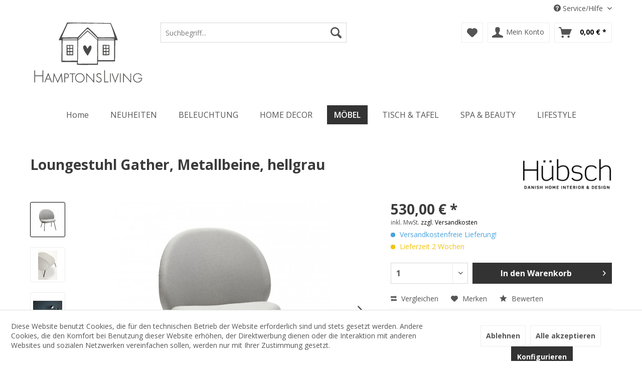

--- FILE ---
content_type: text/html; charset=UTF-8
request_url: https://www.hamptonsliving.de/moebel/stuehle/693/loungestuhl-gather-metallbeine-hellgrau
body_size: 15895
content:
<!DOCTYPE html>
<html class="no-js" lang="de" itemscope="itemscope" itemtype="http://schema.org/WebPage">
<head>
<meta charset="utf-8">
<meta name="author" content="" />
<meta name="robots" content="index,follow" />
<meta name="revisit-after" content="15 days" />
<meta name="keywords" content="Lounge Chair, Sessel, Hellgrau, Velour, Skandinavien Design, Esszimmerstuhl, Metallstuhl, Design, Interior, Art Deco, Hübsch Interior, HamptonsLiving" />
<meta name="description" content="LOUNGE chair in der Farbe Hellgrau von Hübsch Interior" />
<meta name="p:domain_verify" content="47e05a89d8944d47ee2ecf605d0ca336" />
<meta property="og:type" content="product" />
<meta property="og:site_name" content="HamptonsLiving" />
<meta property="og:url" content="https://www.hamptonsliving.de/moebel/stuehle/693/loungestuhl-gather-metallbeine-hellgrau" />
<meta property="og:title" content="Loungestuhl Gather, Metallbeine, hellgrau" />
<meta property="og:description" content="Der Loungechair von Hübsch Interior erinnert an einen Designklassiker.&amp;nbsp;  Seine schöne Farbe ist mit vielen anderen Tönen kombinierbar.   Als Beistellsessel zu einem Sofa oder als Einzelstück ist er ein absoluter Hingucker...." />
<meta property="og:image" content="https://www.hamptonsliving.de/media/image/82/7c/d1/H-bsch-Lounge-Chair-grau.jpg" />
<meta property="product:brand" content="Hübsch Interior" />
<meta property="product:price" content="530,00" />
<meta property="product:product_link" content="https://www.hamptonsliving.de/moebel/stuehle/693/loungestuhl-gather-metallbeine-hellgrau" />
<meta name="twitter:card" content="product" />
<meta name="twitter:site" content="HamptonsLiving" />
<meta name="twitter:title" content="Loungestuhl Gather, Metallbeine, hellgrau" />
<meta name="twitter:description" content="Der Loungechair von Hübsch Interior erinnert an einen Designklassiker.&amp;nbsp;  Seine schöne Farbe ist mit vielen anderen Tönen kombinierbar.   Als Beistellsessel zu einem Sofa oder als Einzelstück ist er ein absoluter Hingucker...." />
<meta name="twitter:image" content="https://www.hamptonsliving.de/media/image/82/7c/d1/H-bsch-Lounge-Chair-grau.jpg" />
<meta itemprop="copyrightHolder" content="HamptonsLiving" />
<meta itemprop="copyrightYear" content="2014" />
<meta itemprop="isFamilyFriendly" content="True" />
<meta itemprop="image" content="https://www.hamptonsliving.de/media/unknown/83/d0/de/logo.svg" />
<meta name="viewport" content="width=device-width, initial-scale=1.0, user-scalable=no">
<meta name="mobile-web-app-capable" content="yes">
<meta name="apple-mobile-web-app-title" content="HamptonsLiving">
<meta name="apple-mobile-web-app-capable" content="yes">
<meta name="apple-mobile-web-app-status-bar-style" content="default">
<link rel="apple-touch-icon-precomposed" href="https://www.hamptonsliving.de/media/image/77/c4/3a/Logo_Redesign.jpg">
<link rel="shortcut icon" href="https://www.hamptonsliving.de/media/image/77/c4/3a/Logo_Redesign.jpg">
<meta name="msapplication-navbutton-color" content="#000000" />
<meta name="application-name" content="HamptonsLiving" />
<meta name="msapplication-starturl" content="https://www.hamptonsliving.de/" />
<meta name="msapplication-window" content="width=1024;height=768" />
<meta name="msapplication-TileImage" content="https://www.hamptonsliving.de/media/image/77/c4/3a/Logo_Redesign.jpg">
<meta name="msapplication-TileColor" content="#000000">
<meta name="theme-color" content="#000000" />
<link rel="canonical" href="https://www.hamptonsliving.de/moebel/stuehle/693/loungestuhl-gather-metallbeine-hellgrau" />
<title itemprop="name">
LOUNGE chair, Hellgrau, Hübsch Interior | HamptonsLiving</title>
<link href="/web/cache/1721893373_0764f359d075a369c1fedcb81fd16e12.css" media="all" rel="stylesheet" type="text/css" />
<link href="https://fonts.googleapis.com/css?family=Open+Sans:300,400,600,700" rel="stylesheet">
<script type="text/javascript">
var relevanzRetargetingUrl = "https://pix.hyj.mobi/rt?t=d&action=p&cid=9459&id=693";
</script>
<script type="text/javascript">/**
* This example allows relevanz always to load retargeting-pixel.
* To activate it just delete the // in the following line.
*/
// var relevanzRetargetingForcePixel = true;
var relevanzRetargetingForcePixel = false;
var relPreferences = document.cookie;
if(relPreferences.indexOf('{"name":"relevanz","active":true}') > -1) {
relevanzRetargetingForcePixel = true;
if (typeof addRelevanzRetargetingJS!=="undefined") {
addRelevanzRetargetingJs();
}
}</script>
</head>
<body class="is--ctl-detail is--act-index" >
<div data-paypalUnifiedMetaDataContainer="true" data-paypalUnifiedRestoreOrderNumberUrl="https://www.hamptonsliving.de/widgets/PaypalUnifiedOrderNumber/restoreOrderNumber" class="is--hidden">
</div>
<div class="page-wrap">
<noscript class="noscript-main">
<div class="alert is--warning">
<div class="alert--icon">
<i class="icon--element icon--warning"></i>
</div>
<div class="alert--content">
Um HamptonsLiving in vollem Umfang nutzen zu k&ouml;nnen, empfehlen wir Ihnen Javascript in Ihrem Browser zu aktiveren.
</div>
</div>
</noscript>
<header class="header-main">
<div class="top-bar">
<div class="container block-group">
<nav class="top-bar--navigation block" role="menubar">

    



    

<div class="navigation--entry entry--compare is--hidden" role="menuitem" aria-haspopup="true" data-drop-down-menu="true">
    

</div>
<div class="navigation--entry entry--service has--drop-down" role="menuitem" aria-haspopup="true" data-drop-down-menu="true">
<i class="icon--service"></i> Service/Hilfe
<ul class="service--list is--rounded" role="menu">
<li class="service--entry" role="menuitem">
<a class="service--link" href="javascript:openCookieConsentManager()" title="Cookie settings" >
Cookie settings
</a>
</li>
<li class="service--entry" role="menuitem">
<a class="service--link" href="https://www.hamptonsliving.de/hilfe/support" title="Hilfe / Support" >
Hilfe / Support
</a>
</li>
<li class="service--entry" role="menuitem">
<a class="service--link" href="https://www.hamptonsliving.de/versand-und-zahlungsbedingungen" title="Versand und Zahlungsbedingungen" >
Versand und Zahlungsbedingungen
</a>
</li>
<li class="service--entry" role="menuitem">
<a class="service--link" href="https://www.hamptonsliving.de/kontaktformular" title="Kontakt" target="_self">
Kontakt
</a>
</li>
<li class="service--entry" role="menuitem">
<a class="service--link" href="https://www.hamptonsliving.de/widerrufsrecht" title="Widerrufsrecht" >
Widerrufsrecht
</a>
</li>
<li class="service--entry" role="menuitem">
<a class="service--link" href="https://www.hamptonsliving.de/datenschutzerklaerung" title="Datenschutzerklärung" >
Datenschutzerklärung
</a>
</li>
<li class="service--entry" role="menuitem">
<a class="service--link" href="https://www.hamptonsliving.de/agb" title="AGB" >
AGB
</a>
</li>
<li class="service--entry" role="menuitem">
<a class="service--link" href="https://www.hamptonsliving.de/impressum" title="Impressum" >
Impressum
</a>
</li>
</ul>
</div>
</nav>
</div>
</div>
<div class="container header--navigation">
<div class="logo-main block-group" role="banner">
<div class="logo--shop block">
<a class="logo--link" href="https://www.hamptonsliving.de/" title="HamptonsLiving - zur Startseite wechseln">
<picture>
<source srcset="https://www.hamptonsliving.de/media/unknown/83/d0/de/logo.svg" media="(min-width: 78.75em)">
<source srcset="https://www.hamptonsliving.de/media/unknown/83/d0/de/logo.svg" media="(min-width: 64em)">
<source srcset="https://www.hamptonsliving.de/media/unknown/83/d0/de/logo.svg" media="(min-width: 48em)">
<img srcset="https://www.hamptonsliving.de/media/unknown/83/d0/de/logo.svg" alt="HamptonsLiving - zur Startseite wechseln" />
</picture>
</a>
</div>
</div>
<nav class="shop--navigation block-group">
<ul class="navigation--list block-group" role="menubar">
<li class="navigation--entry entry--menu-left" role="menuitem">
<a class="entry--link entry--trigger btn is--icon-left" href="#offcanvas--left" data-offcanvas="true" data-offCanvasSelector=".sidebar-main">
<i class="icon--menu"></i> Menü
</a>
</li>
<li class="navigation--entry entry--search" role="menuitem" data-search="true" aria-haspopup="true">
<a class="btn entry--link entry--trigger" href="#show-hide--search" title="Suche anzeigen / schließen">
<i class="icon--search"></i>
<span class="search--display">Suchen</span>
</a>
<form action="/search" method="get" class="main-search--form">
<input type="search" name="sSearch" class="main-search--field" autocomplete="off" autocapitalize="off" placeholder="Suchbegriff..." maxlength="30" />
<button type="submit" class="main-search--button">
<i class="icon--search"></i>
<span class="main-search--text">Suchen</span>
</button>
<div class="form--ajax-loader">&nbsp;</div>
</form>
<div class="main-search--results"></div>
</li>

    <li class="navigation--entry entry--notepad" role="menuitem">
        <a href="https://www.hamptonsliving.de/note" title="Merkzettel" class="btn">
            <i class="icon--heart"></i>
                    </a>
    </li>




    <li class="navigation--entry entry--account"
        role="menuitem"
        data-offcanvas="true"
        data-offCanvasSelector=".account--dropdown-navigation">
        
            <a href="https://www.hamptonsliving.de/account"
               title="Mein Konto"
               class="btn is--icon-left entry--link account--link">
                <i class="icon--account"></i>
                                    <span class="account--display">
                        Mein Konto
                    </span>
                            </a>
        

            </li>




    <li class="navigation--entry entry--cart" role="menuitem">
        <a class="btn is--icon-left cart--link" href="https://www.hamptonsliving.de/checkout/cart" title="Warenkorb">
            <span class="cart--display">
                                    Warenkorb
                            </span>

            <span class="badge is--primary is--minimal cart--quantity is--hidden">0</span>

            <i class="icon--basket"></i>

            <span class="cart--amount">
                0,00&nbsp;&euro; *
            </span>
        </a>
        <div class="ajax-loader">&nbsp;</div>
    </li>



</ul>
</nav>
<div class="container--ajax-cart" data-collapse-cart="true" data-displayMode="offcanvas"></div>
</div>
</header>
<nav class="navigation-main">
<div class="container" data-menu-scroller="true" data-listSelector=".navigation--list.container" data-viewPortSelector=".navigation--list-wrapper">
<div class="navigation--list-wrapper">
<ul class="navigation--list container" role="menubar" itemscope="itemscope" itemtype="http://schema.org/SiteNavigationElement">
<li class="navigation--entry is--home" role="menuitem"><a class="navigation--link is--first" href="https://www.hamptonsliving.de/" title="Home" itemprop="url"><span itemprop="name">Home</span></a></li><li class="navigation--entry" role="menuitem"><a class="navigation--link" href="https://www.hamptonsliving.de/neuheiten/" title="NEUHEITEN" itemprop="url"><span itemprop="name">NEUHEITEN</span></a></li><li class="navigation--entry" role="menuitem"><a class="navigation--link" href="https://www.hamptonsliving.de/beleuchtung/" title="BELEUCHTUNG" itemprop="url"><span itemprop="name">BELEUCHTUNG</span></a></li><li class="navigation--entry" role="menuitem"><a class="navigation--link" href="https://www.hamptonsliving.de/home-decor/" title="HOME DECOR" itemprop="url"><span itemprop="name">HOME DECOR</span></a></li><li class="navigation--entry is--active" role="menuitem"><a class="navigation--link is--active" href="https://www.hamptonsliving.de/moebel/" title="MÖBEL" itemprop="url"><span itemprop="name">MÖBEL</span></a></li><li class="navigation--entry" role="menuitem"><a class="navigation--link" href="https://www.hamptonsliving.de/tisch-tafel/" title="TISCH & TAFEL" itemprop="url"><span itemprop="name">TISCH & TAFEL</span></a></li><li class="navigation--entry" role="menuitem"><a class="navigation--link" href="https://www.hamptonsliving.de/spa-beauty/" title="SPA & BEAUTY" itemprop="url"><span itemprop="name">SPA & BEAUTY</span></a></li><li class="navigation--entry" role="menuitem"><a class="navigation--link" href="https://www.hamptonsliving.de/lifestyle/" title="LIFESTYLE" itemprop="url"><span itemprop="name">LIFESTYLE</span></a></li>            </ul>
</div>
<div class="advanced-menu" data-advanced-menu="true" data-hoverDelay="250">
<div class="menu--container">
<div class="button-container">
<a href="https://www.hamptonsliving.de/neuheiten/" class="button--category" title="Zur Kategorie NEUHEITEN">
<i class="icon--arrow-right"></i>
Zur Kategorie NEUHEITEN
</a>
<span class="button--close">
<i class="icon--cross"></i>
</span>
</div>
</div>
<div class="menu--container">
<div class="button-container">
<a href="https://www.hamptonsliving.de/beleuchtung/" class="button--category" title="Zur Kategorie BELEUCHTUNG">
<i class="icon--arrow-right"></i>
Zur Kategorie BELEUCHTUNG
</a>
<span class="button--close">
<i class="icon--cross"></i>
</span>
</div>
<div class="content--wrapper has--content">
<ul class="menu--list menu--level-0 columns--4" style="width: 100%;">
<li class="menu--list-item item--level-0" style="width: 100%">
<a href="https://www.hamptonsliving.de/beleuchtung/bodenleuchten/" class="menu--list-item-link" title="Bodenleuchten">Bodenleuchten</a>
</li>
<li class="menu--list-item item--level-0" style="width: 100%">
<a href="https://www.hamptonsliving.de/beleuchtung/deckenleuchten/" class="menu--list-item-link" title="Deckenleuchten">Deckenleuchten</a>
</li>
<li class="menu--list-item item--level-0" style="width: 100%">
<a href="https://www.hamptonsliving.de/beleuchtung/stehleuchten/" class="menu--list-item-link" title="Stehleuchten">Stehleuchten</a>
</li>
<li class="menu--list-item item--level-0" style="width: 100%">
<a href="https://www.hamptonsliving.de/beleuchtung/tischleuchten/" class="menu--list-item-link" title="Tischleuchten">Tischleuchten</a>
</li>
<li class="menu--list-item item--level-0" style="width: 100%">
<a href="https://www.hamptonsliving.de/beleuchtung/wandleuchten/" class="menu--list-item-link" title="Wandleuchten">Wandleuchten</a>
</li>
<li class="menu--list-item item--level-0" style="width: 100%">
<a href="https://www.hamptonsliving.de/beleuchtung/lampenschirme-zubehoer/" class="menu--list-item-link" title="Lampenschirme, Zubehör">Lampenschirme, Zubehör</a>
</li>
</ul>
</div>
</div>
<div class="menu--container">
<div class="button-container">
<a href="https://www.hamptonsliving.de/home-decor/" class="button--category" title="Zur Kategorie HOME DECOR">
<i class="icon--arrow-right"></i>
Zur Kategorie HOME DECOR
</a>
<span class="button--close">
<i class="icon--cross"></i>
</span>
</div>
<div class="content--wrapper has--content">
<ul class="menu--list menu--level-0 columns--4" style="width: 100%;">
<li class="menu--list-item item--level-0" style="width: 100%">
<a href="https://www.hamptonsliving.de/home-decor/dekoobjekte/" class="menu--list-item-link" title="Dekoobjekte">Dekoobjekte</a>
</li>
<li class="menu--list-item item--level-0" style="width: 100%">
<a href="https://www.hamptonsliving.de/home-decor/kerzen/" class="menu--list-item-link" title="Kerzen">Kerzen</a>
</li>
<li class="menu--list-item item--level-0" style="width: 100%">
<a href="https://www.hamptonsliving.de/home-decor/kerzenhalter/" class="menu--list-item-link" title="Kerzenhalter">Kerzenhalter</a>
</li>
<li class="menu--list-item item--level-0" style="width: 100%">
<a href="https://www.hamptonsliving.de/home-decor/laternen/" class="menu--list-item-link" title="Laternen">Laternen</a>
</li>
<li class="menu--list-item item--level-0" style="width: 100%">
<a href="https://www.hamptonsliving.de/home-decor/schalen/" class="menu--list-item-link" title="Schalen">Schalen</a>
</li>
<li class="menu--list-item item--level-0" style="width: 100%">
<a href="https://www.hamptonsliving.de/home-decor/vasen/" class="menu--list-item-link" title="Vasen">Vasen</a>
</li>
<li class="menu--list-item item--level-0" style="width: 100%">
<a href="https://www.hamptonsliving.de/home-decor/windlichter/" class="menu--list-item-link" title="Windlichter">Windlichter</a>
</li>
<li class="menu--list-item item--level-0" style="width: 100%">
<a href="https://www.hamptonsliving.de/home-decor/tabletts/" class="menu--list-item-link" title="Tabletts">Tabletts</a>
</li>
<li class="menu--list-item item--level-0" style="width: 100%">
<a href="https://www.hamptonsliving.de/home-decor/pflanzgefaesse/" class="menu--list-item-link" title="Pflanzgefäße">Pflanzgefäße</a>
</li>
<li class="menu--list-item item--level-0" style="width: 100%">
<a href="https://www.hamptonsliving.de/home-decor/aufbewahrung/" class="menu--list-item-link" title="Aufbewahrung">Aufbewahrung</a>
<ul class="menu--list menu--level-1 columns--4">
<li class="menu--list-item item--level-1">
<a href="https://www.hamptonsliving.de/home-decor/aufbewahrung/boxen-dosen/" class="menu--list-item-link" title="Boxen &amp; Dosen">Boxen & Dosen</a>
</li>
<li class="menu--list-item item--level-1">
<a href="https://www.hamptonsliving.de/home-decor/aufbewahrung/koerbe/" class="menu--list-item-link" title="Körbe">Körbe</a>
</li>
</ul>
</li>
<li class="menu--list-item item--level-0" style="width: 100%">
<a href="https://www.hamptonsliving.de/home-decor/wall-decoration/" class="menu--list-item-link" title="Wall Decoration">Wall Decoration</a>
<ul class="menu--list menu--level-1 columns--4">
<li class="menu--list-item item--level-1">
<a href="https://www.hamptonsliving.de/home-decor/wall-decoration/bilder/" class="menu--list-item-link" title="Bilder">Bilder</a>
</li>
<li class="menu--list-item item--level-1">
<a href="https://www.hamptonsliving.de/home-decor/wall-decoration/wanduhren/" class="menu--list-item-link" title="Wanduhren">Wanduhren</a>
</li>
</ul>
</li>
<li class="menu--list-item item--level-0" style="width: 100%">
<a href="https://www.hamptonsliving.de/home-decor/accessoires/" class="menu--list-item-link" title="Accessoires">Accessoires</a>
<ul class="menu--list menu--level-1 columns--4">
<li class="menu--list-item item--level-1">
<a href="https://www.hamptonsliving.de/home-decor/accessoires/living-accessoires/" class="menu--list-item-link" title="Living Accessoires">Living Accessoires</a>
</li>
<li class="menu--list-item item--level-1">
<a href="https://www.hamptonsliving.de/home-decor/accessoires/papeterie/" class="menu--list-item-link" title="Papeterie">Papeterie</a>
</li>
</ul>
</li>
<li class="menu--list-item item--level-0" style="width: 100%">
<a href="https://www.hamptonsliving.de/home-decor/living/" class="menu--list-item-link" title="Living">Living</a>
</li>
<li class="menu--list-item item--level-0" style="width: 100%">
<a href="https://www.hamptonsliving.de/home-decor/hometextilien/" class="menu--list-item-link" title="Hometextilien">Hometextilien</a>
<ul class="menu--list menu--level-1 columns--4">
<li class="menu--list-item item--level-1">
<a href="https://www.hamptonsliving.de/home-decor/hometextilien/decken-plaids/" class="menu--list-item-link" title="Decken &amp; Plaids">Decken & Plaids</a>
</li>
<li class="menu--list-item item--level-1">
<a href="https://www.hamptonsliving.de/home-decor/hometextilien/felle/" class="menu--list-item-link" title="Felle">Felle</a>
</li>
<li class="menu--list-item item--level-1">
<a href="https://www.hamptonsliving.de/home-decor/hometextilien/waermflaschen/" class="menu--list-item-link" title="Wärmflaschen">Wärmflaschen</a>
</li>
<li class="menu--list-item item--level-1">
<a href="https://www.hamptonsliving.de/home-decor/hometextilien/kissen/" class="menu--list-item-link" title="Kissen">Kissen</a>
</li>
<li class="menu--list-item item--level-1">
<a href="https://www.hamptonsliving.de/home-decor/hometextilien/stuhlkissen/" class="menu--list-item-link" title="Stuhlkissen">Stuhlkissen</a>
</li>
<li class="menu--list-item item--level-1">
<a href="https://www.hamptonsliving.de/home-decor/hometextilien/teppiche/" class="menu--list-item-link" title="Teppiche">Teppiche</a>
</li>
</ul>
</li>
</ul>
</div>
</div>
<div class="menu--container">
<div class="button-container">
<a href="https://www.hamptonsliving.de/moebel/" class="button--category" title="Zur Kategorie MÖBEL">
<i class="icon--arrow-right"></i>
Zur Kategorie MÖBEL
</a>
<span class="button--close">
<i class="icon--cross"></i>
</span>
</div>
<div class="content--wrapper has--content">
<ul class="menu--list menu--level-0 columns--4" style="width: 100%;">
<li class="menu--list-item item--level-0" style="width: 100%">
<a href="https://www.hamptonsliving.de/moebel/baenke/" class="menu--list-item-link" title="Bänke">Bänke</a>
</li>
<li class="menu--list-item item--level-0" style="width: 100%">
<a href="https://www.hamptonsliving.de/moebel/hocker-sitz-pouf/" class="menu--list-item-link" title="Hocker, Sitz-Pouf">Hocker, Sitz-Pouf</a>
</li>
<li class="menu--list-item item--level-0" style="width: 100%">
<a href="https://www.hamptonsliving.de/moebel/schraenke-kommoden-regale/" class="menu--list-item-link" title="Schränke, Kommoden, Regale">Schränke, Kommoden, Regale</a>
</li>
<li class="menu--list-item item--level-0" style="width: 100%">
<a href="https://www.hamptonsliving.de/moebel/sessel/" class="menu--list-item-link" title="Sessel">Sessel</a>
</li>
<li class="menu--list-item item--level-0" style="width: 100%">
<a href="https://www.hamptonsliving.de/moebel/sofas/" class="menu--list-item-link" title="Sofas">Sofas</a>
</li>
<li class="menu--list-item item--level-0" style="width: 100%">
<a href="https://www.hamptonsliving.de/moebel/servierwagen/" class="menu--list-item-link" title="Servierwagen">Servierwagen</a>
</li>
<li class="menu--list-item item--level-0" style="width: 100%">
<a href="https://www.hamptonsliving.de/moebel/stuehle/" class="menu--list-item-link" title="Stühle">Stühle</a>
</li>
<li class="menu--list-item item--level-0" style="width: 100%">
<a href="https://www.hamptonsliving.de/moebel/tische-konsolen/" class="menu--list-item-link" title="Tische, Konsolen">Tische, Konsolen</a>
</li>
<li class="menu--list-item item--level-0" style="width: 100%">
<a href="https://www.hamptonsliving.de/moebel/lounge/" class="menu--list-item-link" title="Lounge">Lounge</a>
</li>
<li class="menu--list-item item--level-0" style="width: 100%">
<a href="https://www.hamptonsliving.de/moebel/outdoor/" class="menu--list-item-link" title="Outdoor">Outdoor</a>
<ul class="menu--list menu--level-1 columns--4">
<li class="menu--list-item item--level-1">
<a href="https://www.hamptonsliving.de/moebel/outdoor/moebel/" class="menu--list-item-link" title="Möbel">Möbel</a>
</li>
<li class="menu--list-item item--level-1">
<a href="https://www.hamptonsliving.de/moebel/outdoor/accessoires/" class="menu--list-item-link" title="Accessoires">Accessoires</a>
</li>
</ul>
</li>
</ul>
</div>
</div>
<div class="menu--container">
<div class="button-container">
<a href="https://www.hamptonsliving.de/tisch-tafel/" class="button--category" title="Zur Kategorie TISCH &amp; TAFEL">
<i class="icon--arrow-right"></i>
Zur Kategorie TISCH & TAFEL
</a>
<span class="button--close">
<i class="icon--cross"></i>
</span>
</div>
<div class="content--wrapper has--content">
<ul class="menu--list menu--level-0 columns--4" style="width: 100%;">
<li class="menu--list-item item--level-0" style="width: 100%">
<a href="https://www.hamptonsliving.de/tisch-tafel/glaeser/" class="menu--list-item-link" title="Gläser">Gläser</a>
</li>
<li class="menu--list-item item--level-0" style="width: 100%">
<a href="https://www.hamptonsliving.de/tisch-tafel/besteck/" class="menu--list-item-link" title="Besteck">Besteck</a>
</li>
<li class="menu--list-item item--level-0" style="width: 100%">
<a href="https://www.hamptonsliving.de/tisch-tafel/schalen/" class="menu--list-item-link" title="Schalen">Schalen</a>
</li>
<li class="menu--list-item item--level-0" style="width: 100%">
<a href="https://www.hamptonsliving.de/tisch-tafel/karaffen/" class="menu--list-item-link" title="Karaffen">Karaffen</a>
</li>
<li class="menu--list-item item--level-0" style="width: 100%">
<a href="https://www.hamptonsliving.de/tisch-tafel/teekannen/" class="menu--list-item-link" title="Teekannen">Teekannen</a>
</li>
<li class="menu--list-item item--level-0" style="width: 100%">
<a href="https://www.hamptonsliving.de/tisch-tafel/glashauben-kaeseglocken/" class="menu--list-item-link" title="Glashauben, Käseglocken">Glashauben, Käseglocken</a>
</li>
<li class="menu--list-item item--level-0" style="width: 100%">
<a href="https://www.hamptonsliving.de/tisch-tafel/geschirrtuecher/" class="menu--list-item-link" title="Geschirrtücher">Geschirrtücher</a>
</li>
<li class="menu--list-item item--level-0" style="width: 100%">
<a href="https://www.hamptonsliving.de/tisch-tafel/schneidebretter/" class="menu--list-item-link" title="Schneidebretter">Schneidebretter</a>
</li>
<li class="menu--list-item item--level-0" style="width: 100%">
<a href="https://www.hamptonsliving.de/tisch-tafel/spueltuecher/" class="menu--list-item-link" title="Spültücher">Spültücher</a>
</li>
</ul>
</div>
</div>
<div class="menu--container">
<div class="button-container">
<a href="https://www.hamptonsliving.de/spa-beauty/" class="button--category" title="Zur Kategorie SPA &amp; BEAUTY">
<i class="icon--arrow-right"></i>
Zur Kategorie SPA & BEAUTY
</a>
<span class="button--close">
<i class="icon--cross"></i>
</span>
</div>
<div class="content--wrapper has--content">
<ul class="menu--list menu--level-0 columns--4" style="width: 100%;">
<li class="menu--list-item item--level-0" style="width: 100%">
<a href="https://www.hamptonsliving.de/spa-beauty/duftkerzen/" class="menu--list-item-link" title="Duftkerzen">Duftkerzen</a>
</li>
<li class="menu--list-item item--level-0" style="width: 100%">
<a href="https://www.hamptonsliving.de/spa-beauty/diffuser-raumduft/" class="menu--list-item-link" title="Diffuser, Raumduft">Diffuser, Raumduft</a>
</li>
<li class="menu--list-item item--level-0" style="width: 100%">
<a href="https://www.hamptonsliving.de/spa-beauty/duschgel/" class="menu--list-item-link" title="Duschgel">Duschgel</a>
</li>
<li class="menu--list-item item--level-0" style="width: 100%">
<a href="https://www.hamptonsliving.de/spa-beauty/fluessigseife/" class="menu--list-item-link" title="Flüssigseife">Flüssigseife</a>
</li>
<li class="menu--list-item item--level-0" style="width: 100%">
<a href="https://www.hamptonsliving.de/spa-beauty/lotion/" class="menu--list-item-link" title="Lotion">Lotion</a>
</li>
</ul>
</div>
</div>
<div class="menu--container">
<div class="button-container">
<a href="https://www.hamptonsliving.de/lifestyle/" class="button--category" title="Zur Kategorie LIFESTYLE">
<i class="icon--arrow-right"></i>
Zur Kategorie LIFESTYLE
</a>
<span class="button--close">
<i class="icon--cross"></i>
</span>
</div>
<div class="content--wrapper has--content">
<ul class="menu--list menu--level-0 columns--4" style="width: 100%;">
<li class="menu--list-item item--level-0" style="width: 100%">
<a href="https://www.hamptonsliving.de/lifestyle/fashion/" class="menu--list-item-link" title="FASHION">FASHION</a>
</li>
<li class="menu--list-item item--level-0" style="width: 100%">
<a href="https://www.hamptonsliving.de/lifestyle/kreafunk/" class="menu--list-item-link" title="Kreafunk">Kreafunk</a>
</li>
<li class="menu--list-item item--level-0" style="width: 100%">
<a href="https://www.hamptonsliving.de/lifestyle/vifa/" class="menu--list-item-link" title="Vifa">Vifa</a>
</li>
</ul>
</div>
</div>
</div>
</div>
</nav>
<section class="content-main container block-group">
<nav class="product--navigation">
<a href="#" class="navigation--link link--prev">
<div class="link--prev-button">
<span class="link--prev-inner">Zurück</span>
</div>
<div class="image--wrapper">
<div class="image--container"></div>
</div>
</a>
<a href="#" class="navigation--link link--next">
<div class="link--next-button">
<span class="link--next-inner">Vor</span>
</div>
<div class="image--wrapper">
<div class="image--container"></div>
</div>
</a>
</nav>
<div class="content-main--inner">
<aside class="sidebar-main off-canvas">
<div class="navigation--smartphone">
<ul class="navigation--list ">
<li class="navigation--entry entry--close-off-canvas">
<a href="#close-categories-menu" title="Menü schließen" class="navigation--link">
Menü schließen <i class="icon--arrow-right"></i>
</a>
</li>
</ul>
<div class="mobile--switches">

    



    

</div>
</div>
<div class="sidebar--categories-wrapper" data-subcategory-nav="true" data-mainCategoryId="3" data-categoryId="28" data-fetchUrl="/widgets/listing/getCategory/categoryId/28">
<div class="categories--headline navigation--headline">
Kategorien
</div>
<div class="sidebar--categories-navigation">
<ul class="sidebar--navigation categories--navigation navigation--list is--drop-down is--level0 is--rounded" role="menu">
<li class="navigation--entry" role="menuitem">
<a class="navigation--link" href="https://www.hamptonsliving.de/neuheiten/" data-categoryId="118" data-fetchUrl="/widgets/listing/getCategory/categoryId/118" title="NEUHEITEN">
NEUHEITEN
</a>
</li>
<li class="navigation--entry has--sub-children" role="menuitem">
<a class="navigation--link link--go-forward" href="https://www.hamptonsliving.de/beleuchtung/" data-categoryId="50" data-fetchUrl="/widgets/listing/getCategory/categoryId/50" title="BELEUCHTUNG">
BELEUCHTUNG
<span class="is--icon-right">
<i class="icon--arrow-right"></i>
</span>
</a>
</li>
<li class="navigation--entry has--sub-children" role="menuitem">
<a class="navigation--link link--go-forward" href="https://www.hamptonsliving.de/home-decor/" data-categoryId="9" data-fetchUrl="/widgets/listing/getCategory/categoryId/9" title="HOME DECOR">
HOME DECOR
<span class="is--icon-right">
<i class="icon--arrow-right"></i>
</span>
</a>
</li>
<li class="navigation--entry is--active has--sub-categories has--sub-children" role="menuitem">
<a class="navigation--link is--active has--sub-categories link--go-forward" href="https://www.hamptonsliving.de/moebel/" data-categoryId="25" data-fetchUrl="/widgets/listing/getCategory/categoryId/25" title="MÖBEL">
MÖBEL
<span class="is--icon-right">
<i class="icon--arrow-right"></i>
</span>
</a>
<ul class="sidebar--navigation categories--navigation navigation--list is--level1 is--rounded" role="menu">
<li class="navigation--entry" role="menuitem">
<a class="navigation--link" href="https://www.hamptonsliving.de/moebel/baenke/" data-categoryId="71" data-fetchUrl="/widgets/listing/getCategory/categoryId/71" title="Bänke">
Bänke
</a>
</li>
<li class="navigation--entry" role="menuitem">
<a class="navigation--link" href="https://www.hamptonsliving.de/moebel/hocker-sitz-pouf/" data-categoryId="26" data-fetchUrl="/widgets/listing/getCategory/categoryId/26" title="Hocker, Sitz-Pouf">
Hocker, Sitz-Pouf
</a>
</li>
<li class="navigation--entry" role="menuitem">
<a class="navigation--link" href="https://www.hamptonsliving.de/moebel/schraenke-kommoden-regale/" data-categoryId="27" data-fetchUrl="/widgets/listing/getCategory/categoryId/27" title="Schränke, Kommoden, Regale">
Schränke, Kommoden, Regale
</a>
</li>
<li class="navigation--entry" role="menuitem">
<a class="navigation--link" href="https://www.hamptonsliving.de/moebel/sessel/" data-categoryId="75" data-fetchUrl="/widgets/listing/getCategory/categoryId/75" title="Sessel">
Sessel
</a>
</li>
<li class="navigation--entry" role="menuitem">
<a class="navigation--link" href="https://www.hamptonsliving.de/moebel/sofas/" data-categoryId="74" data-fetchUrl="/widgets/listing/getCategory/categoryId/74" title="Sofas">
Sofas
</a>
</li>
<li class="navigation--entry" role="menuitem">
<a class="navigation--link" href="https://www.hamptonsliving.de/moebel/servierwagen/" data-categoryId="132" data-fetchUrl="/widgets/listing/getCategory/categoryId/132" title="Servierwagen">
Servierwagen
</a>
</li>
<li class="navigation--entry is--active" role="menuitem">
<a class="navigation--link is--active" href="https://www.hamptonsliving.de/moebel/stuehle/" data-categoryId="28" data-fetchUrl="/widgets/listing/getCategory/categoryId/28" title="Stühle">
Stühle
</a>
</li>
<li class="navigation--entry" role="menuitem">
<a class="navigation--link" href="https://www.hamptonsliving.de/moebel/tische-konsolen/" data-categoryId="29" data-fetchUrl="/widgets/listing/getCategory/categoryId/29" title="Tische, Konsolen">
Tische, Konsolen
</a>
</li>
<li class="navigation--entry" role="menuitem">
<a class="navigation--link" href="https://www.hamptonsliving.de/moebel/lounge/" data-categoryId="109" data-fetchUrl="/widgets/listing/getCategory/categoryId/109" title="Lounge">
Lounge
</a>
</li>
<li class="navigation--entry has--sub-children" role="menuitem">
<a class="navigation--link link--go-forward" href="https://www.hamptonsliving.de/moebel/outdoor/" data-categoryId="22" data-fetchUrl="/widgets/listing/getCategory/categoryId/22" title="Outdoor">
Outdoor
<span class="is--icon-right">
<i class="icon--arrow-right"></i>
</span>
</a>
</li>
</ul>
</li>
<li class="navigation--entry has--sub-children" role="menuitem">
<a class="navigation--link link--go-forward" href="https://www.hamptonsliving.de/tisch-tafel/" data-categoryId="57" data-fetchUrl="/widgets/listing/getCategory/categoryId/57" title="TISCH &amp; TAFEL">
TISCH & TAFEL
<span class="is--icon-right">
<i class="icon--arrow-right"></i>
</span>
</a>
</li>
<li class="navigation--entry has--sub-children" role="menuitem">
<a class="navigation--link link--go-forward" href="https://www.hamptonsliving.de/spa-beauty/" data-categoryId="63" data-fetchUrl="/widgets/listing/getCategory/categoryId/63" title="SPA &amp; BEAUTY">
SPA & BEAUTY
<span class="is--icon-right">
<i class="icon--arrow-right"></i>
</span>
</a>
</li>
<li class="navigation--entry has--sub-children" role="menuitem">
<a class="navigation--link link--go-forward" href="https://www.hamptonsliving.de/lifestyle/" data-categoryId="24" data-fetchUrl="/widgets/listing/getCategory/categoryId/24" title="LIFESTYLE">
LIFESTYLE
<span class="is--icon-right">
<i class="icon--arrow-right"></i>
</span>
</a>
</li>
</ul>
</div>
<div class="shop-sites--container is--rounded">
<ul class="shop-sites--navigation sidebar--navigation navigation--list is--drop-down is--level0" role="menu">
<li class="navigation--entry" role="menuitem">
<a class="navigation--link" href="javascript:openCookieConsentManager()" title="Cookie settings" data-categoryId="52" data-fetchUrl="/widgets/listing/getCustomPage/pageId/52" >
Cookie settings
</a>
</li>
<li class="navigation--entry" role="menuitem">
<a class="navigation--link" href="https://www.hamptonsliving.de/hilfe/support" title="Hilfe / Support" data-categoryId="2" data-fetchUrl="/widgets/listing/getCustomPage/pageId/2" >
Hilfe / Support
</a>
</li>
<li class="navigation--entry" role="menuitem">
<a class="navigation--link" href="https://www.hamptonsliving.de/versand-und-zahlungsbedingungen" title="Versand und Zahlungsbedingungen" data-categoryId="6" data-fetchUrl="/widgets/listing/getCustomPage/pageId/6" >
Versand und Zahlungsbedingungen
</a>
</li>
<li class="navigation--entry" role="menuitem">
<a class="navigation--link" href="https://www.hamptonsliving.de/kontaktformular" title="Kontakt" data-categoryId="1" data-fetchUrl="/widgets/listing/getCustomPage/pageId/1" target="_self">
Kontakt
</a>
</li>
<li class="navigation--entry" role="menuitem">
<a class="navigation--link" href="https://www.hamptonsliving.de/widerrufsrecht" title="Widerrufsrecht" data-categoryId="8" data-fetchUrl="/widgets/listing/getCustomPage/pageId/8" >
Widerrufsrecht
</a>
</li>
<li class="navigation--entry" role="menuitem">
<a class="navigation--link" href="https://www.hamptonsliving.de/datenschutzerklaerung" title="Datenschutzerklärung" data-categoryId="7" data-fetchUrl="/widgets/listing/getCustomPage/pageId/7" >
Datenschutzerklärung
</a>
</li>
<li class="navigation--entry" role="menuitem">
<a class="navigation--link" href="https://www.hamptonsliving.de/agb" title="AGB" data-categoryId="4" data-fetchUrl="/widgets/listing/getCustomPage/pageId/4" >
AGB
</a>
</li>
<li class="navigation--entry" role="menuitem">
<a class="navigation--link" href="https://www.hamptonsliving.de/impressum" title="Impressum" data-categoryId="3" data-fetchUrl="/widgets/listing/getCustomPage/pageId/3" >
Impressum
</a>
</li>
</ul>
</div>
<div class="panel is--rounded paypal--sidebar">
<div class="panel--body is--wide paypal--sidebar-inner">
<div data-paypalUnifiedInstallmentsBanner="true" data-ratio="1x1" data-currency="EUR" data-buyerCountry="DE" >
</div>
</div>
</div>
</div>
</aside>
<div class="content--wrapper">
<div class="content product--details" itemscope itemtype="http://schema.org/Product" data-product-navigation="/widgets/listing/productNavigation" data-category-id="28" data-main-ordernumber="100611" data-ajax-wishlist="true" data-compare-ajax="true" data-ajax-variants-container="true">
<header class="product--header">
<div class="product--info">
<h1 class="product--title" itemprop="name">
Loungestuhl Gather, Metallbeine, hellgrau
</h1>
<div class="product--supplier">
<a href="https://www.hamptonsliving.de/huebsch-interior/" title="Weitere Artikel von Hübsch Interior" class="product--supplier-link">
<img src="https://www.hamptonsliving.de/media/image/60/f6/e0/Hubsch_logo.jpg" alt="Hübsch Interior">
</a>
</div>
<div class="product--rating-container">
<a href="#product--publish-comment" class="product--rating-link" rel="nofollow" title="Bewertung abgeben">
<span class="product--rating">
</span>
</a>
</div>
</div>
</header>
<div class="product--detail-upper block-group">
<div class="product--image-container image-slider product--image-zoom" data-image-slider="true" data-image-gallery="true" data-maxZoom="0" data-thumbnails=".image--thumbnails" >
<div class="image--thumbnails image-slider--thumbnails">
<div class="image-slider--thumbnails-slide">
<a href="" title="Vorschau: Hübsch Lounge chair, black/grey" class="thumbnail--link is--active">
<img srcset="https://www.hamptonsliving.de/media/image/f2/fb/6c/H-bsch-Lounge-Chair-grau_200x200.jpg, https://www.hamptonsliving.de/media/image/33/aa/ed/H-bsch-Lounge-Chair-grau_200x200@2x.jpg 2x" alt="Vorschau: Hübsch Lounge chair, black/grey" title="Vorschau: Hübsch Lounge chair, black/grey" class="thumbnail--image" />
</a>
<a href="" title="Vorschau: Hübsch Lounge chair, black/grey" class="thumbnail--link">
<img srcset="https://www.hamptonsliving.de/media/image/2f/cb/13/H-bsch-Lounge-Chair-grau-detail_200x200.jpg, https://www.hamptonsliving.de/media/image/23/6d/f3/H-bsch-Lounge-Chair-grau-detail_200x200@2x.jpg 2x" alt="Vorschau: Hübsch Lounge chair, black/grey" title="Vorschau: Hübsch Lounge chair, black/grey" class="thumbnail--image" />
</a>
<a href="" title="Vorschau: Hübsch Lounge chair, black/grey" class="thumbnail--link">
<img srcset="https://www.hamptonsliving.de/media/image/3b/88/1e/Impression-H-bsch-Lounge-Chair-Lightgrey_200x200.jpg, https://www.hamptonsliving.de/media/image/68/21/2f/Impression-H-bsch-Lounge-Chair-Lightgrey_200x200@2x.jpg 2x" alt="Vorschau: Hübsch Lounge chair, black/grey" title="Vorschau: Hübsch Lounge chair, black/grey" class="thumbnail--image" />
</a>
</div>
</div>
<div class="image-slider--container"><div class="image-slider--slide"><div class="image--box image-slider--item"><span class="image--element"data-img-large="https://www.hamptonsliving.de/media/image/0f/e6/fb/H-bsch-Lounge-Chair-grau_1280x1280.jpg"data-img-small="https://www.hamptonsliving.de/media/image/f2/fb/6c/H-bsch-Lounge-Chair-grau_200x200.jpg"data-img-original="https://www.hamptonsliving.de/media/image/82/7c/d1/H-bsch-Lounge-Chair-grau.jpg"data-alt="Hübsch Lounge chair, black/grey"><span class="image--media"><img srcset="https://www.hamptonsliving.de/media/image/4c/86/50/H-bsch-Lounge-Chair-grau_600x600.jpg, https://www.hamptonsliving.de/media/image/c2/32/02/H-bsch-Lounge-Chair-grau_600x600@2x.jpg 2x" alt="Hübsch Lounge chair, black/grey" itemprop="image" /></span><div class="pin--it" style="position:absolute;z-index:9999;right:0rem;bottom:0rem;display:inline-block"><a target="_blank" class="pin--button" data-pin-do="buttonPin" href="https://www.pinterest.com/pin/create/button/?url=https%3A%2F%2Fwww.hamptonsliving.de%2Fmedia%2Fimage%2F82%2F7c%2Fd1%2FH-bsch-Lounge-Chair-grau.jpg&media=https%3A%2F%2Ffarm8.staticflickr.com%2F7027%2F6851755809_df5b2051c9_z.jpg&description=Next%20stop%3A%20Pinterest" rel="nofollow"><img src="//assets.pinterest.com/images/pidgets/pinit_fg_en_rect_gray_20.png" /></a></div></span></div><div class="image--box image-slider--item"><span class="image--element"data-img-large="https://www.hamptonsliving.de/media/image/be/53/31/H-bsch-Lounge-Chair-grau-detail_1280x1280.jpg"data-img-small="https://www.hamptonsliving.de/media/image/2f/cb/13/H-bsch-Lounge-Chair-grau-detail_200x200.jpg"data-img-original="https://www.hamptonsliving.de/media/image/39/d5/3f/H-bsch-Lounge-Chair-grau-detail.jpg"data-alt="Hübsch Lounge chair, black/grey"><span class="image--media"><img srcset="https://www.hamptonsliving.de/media/image/c2/19/88/H-bsch-Lounge-Chair-grau-detail_600x600.jpg, https://www.hamptonsliving.de/media/image/fa/bd/b6/H-bsch-Lounge-Chair-grau-detail_600x600@2x.jpg 2x" alt="Hübsch Lounge chair, black/grey" itemprop="image" /></span></span><div class="pin--it" style="position:absolute;z-index:9999;right:0rem;bottom:0rem;display:inline-block"><a class="pin--button" data-pin-do="buttonPin" href="https://www.pinterest.com/pin/create/button/?url=https%3A%2F%2Fwww.hamptonsliving.de%2Fmedia%2Fimage%2F39%2Fd5%2F3f%2FH-bsch-Lounge-Chair-grau-detail.jpg&media=https%3A%2F%2Ffarm8.staticflickr.com%2F7027%2F6851755809_df5b2051c9_z.jpg&description=Next%20stop%3A%20Pinterest" rel="nofollow"><img src="//assets.pinterest.com/images/pidgets/pinit_fg_en_rect_gray_20.png" /></a></div></div><div class="image--box image-slider--item"><span class="image--element"data-img-large="https://www.hamptonsliving.de/media/image/fb/c6/3b/Impression-H-bsch-Lounge-Chair-Lightgrey_1280x1280.jpg"data-img-small="https://www.hamptonsliving.de/media/image/3b/88/1e/Impression-H-bsch-Lounge-Chair-Lightgrey_200x200.jpg"data-img-original="https://www.hamptonsliving.de/media/image/eb/e0/08/Impression-H-bsch-Lounge-Chair-Lightgrey.jpg"data-alt="Hübsch Lounge chair, black/grey"><span class="image--media"><img srcset="https://www.hamptonsliving.de/media/image/51/da/30/Impression-H-bsch-Lounge-Chair-Lightgrey_600x600.jpg, https://www.hamptonsliving.de/media/image/f2/19/3b/Impression-H-bsch-Lounge-Chair-Lightgrey_600x600@2x.jpg 2x" alt="Hübsch Lounge chair, black/grey" itemprop="image" /></span></span><div class="pin--it" style="position:absolute;z-index:9999;right:0rem;bottom:0rem;display:inline-block"><a class="pin--button" data-pin-do="buttonPin" href="https://www.pinterest.com/pin/create/button/?url=https%3A%2F%2Fwww.hamptonsliving.de%2Fmedia%2Fimage%2Feb%2Fe0%2F08%2FImpression-H-bsch-Lounge-Chair-Lightgrey.jpg&media=https%3A%2F%2Ffarm8.staticflickr.com%2F7027%2F6851755809_df5b2051c9_z.jpg&description=Next%20stop%3A%20Pinterest" rel="nofollow"><img src="//assets.pinterest.com/images/pidgets/pinit_fg_en_rect_gray_20.png" /></a></div></div></div></div>
<div class="image--dots image-slider--dots panel--dot-nav">
<a href="#" class="dot--link">&nbsp;</a>
<a href="#" class="dot--link">&nbsp;</a>
<a href="#" class="dot--link">&nbsp;</a>
</div>
</div>
<div class="product--buybox block">
<meta itemprop="brand" content="Hübsch Interior"/>
<div itemprop="offers" itemscope itemtype="http://schema.org/Offer" class="buybox--inner">
<meta itemprop="priceCurrency" content="EUR"/>
<div class="product--price price--default">
<span class="price--content content--default">
<meta itemprop="price" content="530.00">
530,00&nbsp;&euro; *
</span>
</div>
<p class="product--tax" data-content="" data-modalbox="true" data-targetSelector="a" data-mode="ajax">
inkl. MwSt. <a title="Versandkosten" href="https://www.hamptonsliving.de/versand-und-zahlungsbedingungen" style="text-decoration:underline">zzgl. Versandkosten</a>
</p>
<div class="product--delivery">
<p class="delivery--information">
<span class="delivery--text delivery--text-shipping-free">
<i class="delivery--status-icon delivery--status-shipping-free"></i>
Versandkostenfreie Lieferung!
</span>
</p>
<link itemprop="availability" href="http://schema.org/LimitedAvailability" />
<p class="delivery--information">
<span class="delivery--text delivery--text-more-is-coming">
<i class="delivery--status-icon delivery--status-more-is-coming"></i>
Lieferzeit 2 Wochen
</span>
</p>
</div>
<div class="product--configurator">
</div>
<form name="sAddToBasket" method="post" action="https://www.hamptonsliving.de/checkout/addArticle" class="buybox--form" data-add-article="true" data-eventName="submit" data-showModal="false" data-addArticleUrl="https://www.hamptonsliving.de/checkout/ajaxAddArticleCart">
<input type="hidden" name="sActionIdentifier" value=""/>
<input type="hidden" name="sAddAccessories" id="sAddAccessories" value=""/>
<input type="hidden" name="sAdd" value="100611"/>
<div data-paypalUnifiedInstallmentsBanner="true" data-amount="530" data-currency="EUR" data-buyerCountry="DE" class="paypal-unified-installments-banner--product-detail">
</div>
<div class="buybox--button-container block-group">
<div class="buybox--quantity block">
<div class="select-field">
<select id="sQuantity" name="sQuantity" class="quantity--select">
<option value="1">1</option>
<option value="2">2</option>
<option value="3">3</option>
<option value="4">4</option>
<option value="5">5</option>
<option value="6">6</option>
<option value="7">7</option>
<option value="8">8</option>
<option value="9">9</option>
<option value="10">10</option>
<option value="11">11</option>
<option value="12">12</option>
<option value="13">13</option>
<option value="14">14</option>
<option value="15">15</option>
<option value="16">16</option>
<option value="17">17</option>
<option value="18">18</option>
<option value="19">19</option>
<option value="20">20</option>
<option value="21">21</option>
<option value="22">22</option>
<option value="23">23</option>
<option value="24">24</option>
<option value="25">25</option>
<option value="26">26</option>
<option value="27">27</option>
<option value="28">28</option>
<option value="29">29</option>
<option value="30">30</option>
<option value="31">31</option>
<option value="32">32</option>
<option value="33">33</option>
<option value="34">34</option>
<option value="35">35</option>
<option value="36">36</option>
<option value="37">37</option>
<option value="38">38</option>
<option value="39">39</option>
<option value="40">40</option>
<option value="41">41</option>
<option value="42">42</option>
<option value="43">43</option>
<option value="44">44</option>
<option value="45">45</option>
<option value="46">46</option>
<option value="47">47</option>
<option value="48">48</option>
<option value="49">49</option>
<option value="50">50</option>
<option value="51">51</option>
<option value="52">52</option>
<option value="53">53</option>
<option value="54">54</option>
<option value="55">55</option>
<option value="56">56</option>
<option value="57">57</option>
<option value="58">58</option>
<option value="59">59</option>
<option value="60">60</option>
<option value="61">61</option>
<option value="62">62</option>
<option value="63">63</option>
<option value="64">64</option>
<option value="65">65</option>
<option value="66">66</option>
<option value="67">67</option>
<option value="68">68</option>
<option value="69">69</option>
<option value="70">70</option>
<option value="71">71</option>
<option value="72">72</option>
<option value="73">73</option>
<option value="74">74</option>
<option value="75">75</option>
<option value="76">76</option>
<option value="77">77</option>
<option value="78">78</option>
<option value="79">79</option>
<option value="80">80</option>
<option value="81">81</option>
<option value="82">82</option>
<option value="83">83</option>
<option value="84">84</option>
<option value="85">85</option>
<option value="86">86</option>
<option value="87">87</option>
<option value="88">88</option>
<option value="89">89</option>
<option value="90">90</option>
<option value="91">91</option>
<option value="92">92</option>
<option value="93">93</option>
<option value="94">94</option>
<option value="95">95</option>
<option value="96">96</option>
<option value="97">97</option>
<option value="98">98</option>
<option value="99">99</option>
<option value="100">100</option>
</select>
</div>
</div>
<button class="buybox--button block btn is--primary is--icon-right is--center is--large" name="In den Warenkorb">
<span class="buy-btn--cart-add">In den</span> <span class="buy-btn--cart-text">Warenkorb</span> <i class="icon--arrow-right"></i>
</button>
<div class="paypal-unified-ec--outer-button-container">
<div class="paypal-unified-ec--button-container right" data-paypalUnifiedEcButton="true" data-clientId="AfDs2QwidPNJ7L_YXP2YcMI9iUjijBhKttp3hfwpNQjRt5b7bFtz_pisRpDaP2cRRM3u2nap-SdlorqS" data-currency="EUR" data-paypalIntent="CAPTURE" data-createOrderUrl="https://www.hamptonsliving.de/widgets/PaypalUnifiedV2ExpressCheckout/createOrder" data-onApproveUrl="https://www.hamptonsliving.de/widgets/PaypalUnifiedV2ExpressCheckout/onApprove" data-confirmUrl="https://www.hamptonsliving.de/checkout/confirm" data-color="gold" data-shape="rect" data-size="responsive" data-label="checkout" data-layout="vertical" data-locale="de_DE" data-productNumber="100611" data-buyProductDirectly="true" data-riskManagementMatchedProducts='' data-esdProducts='' data-communicationErrorMessage="Während der Kommunikation mit dem Zahlungsanbieter ist ein Fehler aufgetreten, bitte versuchen Sie es später erneut." data-communicationErrorTitle="Es ist ein Fehler aufgetreten" data-riskManagementErrorTitle="Fehlermeldung:" data-riskManagementErrorMessage="Die gewählte Zahlungsart kann mit Ihrem aktuellen Warenkorb nicht genutzt werden. Diese Entscheidung basiert auf einem automatisierten Datenverarbeitungsverfahren." data-showPayLater=1
data-isListing=
>
</div>
</div>
</div>
</form>
<nav class="product--actions">
<form action="https://www.hamptonsliving.de/compare/add_article/articleID/693" method="post" class="action--form">
<button type="submit" data-product-compare-add="true" title="Vergleichen" class="action--link action--compare">
<i class="icon--compare"></i> Vergleichen
</button>
</form>
<form action="https://www.hamptonsliving.de/note/add/ordernumber/100611" method="post" class="action--form">
<button type="submit" class="action--link link--notepad" title="Auf den Merkzettel" data-ajaxUrl="https://www.hamptonsliving.de/note/ajaxAdd/ordernumber/100611" data-text="Gemerkt">
<i class="icon--heart"></i> <span class="action--text">Merken</span>
</button>
</form>
<a href="#content--product-reviews" data-show-tab="true" class="action--link link--publish-comment" rel="nofollow" title="Bewertung abgeben">
<i class="icon--star"></i> Bewerten
</a>
</nav>
</div>
<ul class="product--base-info list--unstyled">
<li class="base-info--entry entry--sku">
<strong class="entry--label">
Artikel-Nr.:
</strong>
<meta itemprop="productID" content="717"/>
<span class="entry--content" itemprop="sku">
100611
</span>
</li>
</ul>
</div>
</div>
<div class="tab-menu--product">
<div class="tab--navigation">
<a href="#" class="tab--link" title="Beschreibung" data-tabName="description">Beschreibung</a>
<a href="#" class="tab--link" title="Bewertungen" data-tabName="rating">
Bewertungen
<span class="product--rating-count">0</span>
</a>
</div>
<div class="tab--container-list">
<div class="tab--container">
<div class="tab--header">
<a href="#" class="tab--title" title="Beschreibung">Beschreibung</a>
</div>
<div class="tab--preview">
Der Loungechair von Hübsch Interior erinnert an einen Designklassiker.&nbsp;  Seine schöne...<a href="#" class="tab--link" title=" mehr"> mehr</a>
</div>
<div class="tab--content">
<div class="buttons--off-canvas">
<a href="#" title="Menü schließen" class="close--off-canvas">
<i class="icon--arrow-left"></i>
Menü schließen
</a>
</div>
<div class="content--description">
<div class="content--title">
Produktinformationen "Loungestuhl Gather, Metallbeine, hellgrau"
</div>
<div class="product--description" itemprop="description">
<p><span style="color: #000000; font-size: small;"><span style="color: #000000; font-size: small;">Der Loungechair von Hübsch Interior erinnert an einen Designklassiker.&nbsp;</span><span style="color: #000000; font-size: small;">Seine schöne Farbe ist mit vielen anderen Tönen kombinierbar.</span><br style="color: #333333; font-size: 13px;"><span style="color: #000000; font-size: small;">Als Beistellsessel zu einem Sofa oder als Einzelstück ist er ein absoluter Hingucker.</span></span></p>
<ul>
<li><span style="color: #000000; font-size: small;">Material: Schwarzes Metallrohr, Holz</span></li>
<li><span style="color: #000000; font-size: small;">Farbe: Schwarz, Hellgrau</span></li>
<li><span style="color: #000000; font-size: small;">Maße: Breite 67 cm, Tiefe 55 cm, Höhe 76 cm</span></li>
</ul>
</div>
<div class="content--title">
Weiterführende Links zu "Loungestuhl Gather, Metallbeine, hellgrau"
</div>
<ul class="content--list list--unstyled">
<li class="list--entry">
<a href="https://www.hamptonsliving.de/anfrage-formular?sInquiry=detail&sOrdernumber=100611" rel="nofollow" class="content--link link--contact" title="Fragen zum Artikel?">
<i class="icon--arrow-right"></i> Fragen zum Artikel?
</a>
</li>
<li class="list--entry">
<a href="https://www.hamptonsliving.de/huebsch-interior/" target="_parent" class="content--link link--supplier" title="Weitere Artikel von Hübsch Interior">
<i class="icon--arrow-right"></i> Weitere Artikel von Hübsch Interior
</a>
</li>
</ul>
</div>
</div>
</div>
<div class="tab--container">
<div class="tab--header">
<a href="#" class="tab--title" title="Bewertungen">Bewertungen</a>
<span class="product--rating-count">0</span>
</div>
<div class="tab--preview">
Bewertungen lesen, schreiben und diskutieren...<a href="#" class="tab--link" title=" mehr"> mehr</a>
</div>
<div id="tab--product-comment" class="tab--content">
<div class="buttons--off-canvas">
<a href="#" title="Menü schließen" class="close--off-canvas">
<i class="icon--arrow-left"></i>
Menü schließen
</a>
</div>
<div class="content--product-reviews" id="detail--product-reviews">
<div class="content--title">
Kundenbewertungen für "Loungestuhl Gather, Metallbeine, hellgrau"
</div>
<div class="review--form-container">
<div id="product--publish-comment" class="content--title">
Bewertung schreiben
</div>
<div class="alert is--warning is--rounded">
<div class="alert--icon">
<i class="icon--element icon--warning"></i>
</div>
<div class="alert--content">
Bewertungen werden nach Überprüfung freigeschaltet.
</div>
</div>
<form method="post" action="https://www.hamptonsliving.de/moebel/stuehle/693/loungestuhl-gather-metallbeine-hellgrau?action=rating&amp;c=28#detail--product-reviews" class="content--form review--form">
<input name="sVoteName" type="text" value="" class="review--field" placeholder="Ihr Name*" required="required" aria-required="true" />
<input name="sVoteMail" type="email" value="" class="review--field" placeholder="Ihre E-Mail-Adresse*" required="required" aria-required="true" />
<input name="sVoteSummary" type="text" value="" id="sVoteSummary" class="review--field" placeholder="Zusammenfassung*" required="required" aria-required="true" />
<div class="field--select review--field select-field">
<select name="sVoteStars">
<option value="10">10 sehr gut</option>
<option value="9">9</option>
<option value="8">8</option>
<option value="7">7</option>
<option value="6">6</option>
<option value="5">5</option>
<option value="4">4</option>
<option value="3">3</option>
<option value="2">2</option>
<option value="1">1 sehr schlecht</option>
</select>
</div>
<textarea name="sVoteComment" placeholder="Ihre Meinung" cols="3" rows="2" class="review--field"></textarea>
<div class="review--captcha">
<div class="captcha--placeholder" data-src="/widgets/Captcha/refreshCaptcha"></div>
<strong class="captcha--notice">Bitte geben Sie die Zeichenfolge in das nachfolgende Textfeld ein.</strong>
<div class="captcha--code">
<input type="text" name="sCaptcha" class="review--field" required="required" aria-required="true" />
</div>
</div>
<p class="review--notice">
Die mit einem * markierten Felder sind Pflichtfelder.
</p>
<div class="review--actions">
<button type="submit" class="btn is--primary" name="Submit">
Speichern
</button>
</div>
</form>
</div>
</div>
</div>
</div>
</div>
</div>
<div class="tab-menu--cross-selling">
<div class="tab--navigation">
<a href="#content--similar-products" title="Ähnliche Artikel" class="tab--link">Ähnliche Artikel</a>
<a href="#content--also-bought" title="Kunden kauften auch" class="tab--link">Kunden kauften auch</a>
<a href="#content--customer-viewed" title="Kunden haben sich ebenfalls angesehen" class="tab--link">Kunden haben sich ebenfalls angesehen</a>
</div>
<div class="tab--container-list">
<div class="tab--container" data-tab-id="similar">
<div class="tab--header">
<a href="#" class="tab--title" title="Ähnliche Artikel">Ähnliche Artikel</a>
</div>
<div class="tab--content content--similar">
<div class="similar--content">
<div class="product-slider " data-initOnEvent="onShowContent-similar" data-product-slider="true">
<div class="product-slider--container">
<div class="product-slider--item">
<div class="product--box box--slider" data-page-index="" data-ordernumber="SW10840" data-category-id="28">
<div class="box--content is--rounded">
<div class="product--badges">
</div>
<div class="product--info">
<a href="https://www.hamptonsliving.de/moebel/stuehle/1799/wave-chair-sand" title="Wave Chair, sand" class="product--image">
<span class="image--element">
<span class="image--media">
<img srcset="https://www.hamptonsliving.de/media/image/0d/ff/d3/Pole-to-pole-wave-chair_200x200.jpg, https://www.hamptonsliving.de/media/image/8b/01/27/Pole-to-pole-wave-chair_200x200@2x.jpg 2x" alt="Pole to pole, Wave Chair, sand" title="Pole to pole, Wave Chair, sand" />
</span>
</span>
</a>
<a href="https://www.hamptonsliving.de/moebel/stuehle/1799/wave-chair-sand" class="product--title" title="Wave Chair, sand">
Wave Chair, sand
</a>
<div class="product--price-info">
<div class="price--unit">
</div>
<div class="product--price">
<span class="price--default is--nowrap">
199,00&nbsp;&euro;
*
</span>
</div>
</div>
</div>
</div>
</div>
</div>
<div class="product-slider--item">
<div class="product--box box--slider" data-page-index="" data-ordernumber="SW10842" data-category-id="28">
<div class="box--content is--rounded">
<div class="product--badges">
</div>
<div class="product--info">
<a href="https://www.hamptonsliving.de/moebel/stuehle/1801/wave-chair-kupfer" title="Wave Chair, kupfer" class="product--image">
<span class="image--element">
<span class="image--media">
<img srcset="https://www.hamptonsliving.de/media/image/36/87/dd/Pole-to-pole-wave-chair-copper_200x200.jpg, https://www.hamptonsliving.de/media/image/3b/ec/52/Pole-to-pole-wave-chair-copper_200x200@2x.jpg 2x" alt="Pole to pole, Wave Chair, kupfer" title="Pole to pole, Wave Chair, kupfer" />
</span>
</span>
</a>
<a href="https://www.hamptonsliving.de/moebel/stuehle/1801/wave-chair-kupfer" class="product--title" title="Wave Chair, kupfer">
Wave Chair, kupfer
</a>
<div class="product--price-info">
<div class="price--unit">
</div>
<div class="product--price">
<span class="price--default is--nowrap">
199,00&nbsp;&euro;
*
</span>
</div>
</div>
</div>
</div>
</div>
</div>
<div class="product-slider--item">
<div class="product--box box--slider" data-page-index="" data-ordernumber="SW10856" data-category-id="28">
<div class="box--content is--rounded">
<div class="product--badges">
</div>
<div class="product--info">
<a href="https://www.hamptonsliving.de/moebel/stuehle/1815/wave-chair-schwarz" title="Wave Chair, schwarz" class="product--image">
<span class="image--element">
<span class="image--media">
<img srcset="https://www.hamptonsliving.de/media/image/dd/98/bd/Pole-to-pole-Wave-Chair-schwarz_200x200.jpg, https://www.hamptonsliving.de/media/image/2c/ec/30/Pole-to-pole-Wave-Chair-schwarz_200x200@2x.jpg 2x" alt="Pole to pole, Wave Chair schwarz" title="Pole to pole, Wave Chair schwarz" />
</span>
</span>
</a>
<a href="https://www.hamptonsliving.de/moebel/stuehle/1815/wave-chair-schwarz" class="product--title" title="Wave Chair, schwarz">
Wave Chair, schwarz
</a>
<div class="product--price-info">
<div class="price--unit">
</div>
<div class="product--price">
<span class="price--default is--nowrap">
199,00&nbsp;&euro;
*
</span>
</div>
</div>
</div>
</div>
</div>
</div>
</div>
</div>
</div>
</div>
</div>
<div class="tab--container" data-tab-id="alsobought">
<div class="tab--header">
<a href="#" class="tab--title" title="Kunden kauften auch">Kunden kauften auch</a>
</div>
<div class="tab--content content--also-bought">    
</div>
</div>
<div class="tab--container" data-tab-id="alsoviewed">
<div class="tab--header">
<a href="#" class="tab--title" title="Kunden haben sich ebenfalls angesehen">Kunden haben sich ebenfalls angesehen</a>
</div>
<div class="tab--content content--also-viewed">    
</div>
</div>
</div>
</div>
</div>
</div>
<div id='cookie-consent' class='off-canvas is--left' data-cookie-consent-manager='true'>
<div class='cookie-consent--header cookie-consent--close'>
Cookie-Einstellungen
<i class="icon--arrow-right"></i>
</div>
<div class='cookie-consent--description'>
Diese Website benutzt Cookies, die für den technischen Betrieb der Website erforderlich sind und stets gesetzt werden. Andere Cookies, die den Komfort bei Benutzung dieser Website erhöhen, der Direktwerbung dienen oder die Interaktion mit anderen Websites und sozialen Netzwerken vereinfachen sollen, werden nur mit Ihrer Zustimmung gesetzt.
</div>
<div class='cookie-consent--configuration'>
<div class='cookie-consent--configuration-header'>
<div class='cookie-consent--configuration-header-text'>Konfiguration</div>
</div>
<div class='cookie-consent--configuration-main'>
<div class='cookie-consent--group'>
<input type="hidden" class="cookie-consent--group-name" value="technical" />
<label class="cookie-consent--group-state cookie-consent--state-input cookie-consent--required">
<input type="checkbox" name="technical-state" class="cookie-consent--group-state-input" disabled="disabled" checked="checked"/>
<span class="cookie-consent--state-input-element"></span>
</label>
<div class='cookie-consent--group-title' data-collapse-panel='true' data-contentSiblingSelector=".cookie-consent--group-container">
<div class="cookie-consent--group-title-label cookie-consent--state-label">
Technisch erforderlich
</div>
<span class="cookie-consent--group-arrow is-icon--right">
<i class="icon--arrow-right"></i>
</span>
</div>
<div class='cookie-consent--group-container'>
<div class='cookie-consent--group-description'>
Diese Cookies sind für die Grundfunktionen des Shops notwendig.
</div>
<div class='cookie-consent--cookies-container'>
<div class='cookie-consent--cookie'>
<input type="hidden" class="cookie-consent--cookie-name" value="cookieDeclined" />
<label class="cookie-consent--cookie-state cookie-consent--state-input cookie-consent--required">
<input type="checkbox" name="cookieDeclined-state" class="cookie-consent--cookie-state-input" disabled="disabled" checked="checked" />
<span class="cookie-consent--state-input-element"></span>
</label>
<div class='cookie--label cookie-consent--state-label'>
Alle Cookies ablehnen
</div>
</div>
<div class='cookie-consent--cookie'>
<input type="hidden" class="cookie-consent--cookie-name" value="allowCookie" />
<label class="cookie-consent--cookie-state cookie-consent--state-input cookie-consent--required">
<input type="checkbox" name="allowCookie-state" class="cookie-consent--cookie-state-input" disabled="disabled" checked="checked" />
<span class="cookie-consent--state-input-element"></span>
</label>
<div class='cookie--label cookie-consent--state-label'>
Alle Cookies annehmen
</div>
</div>
<div class='cookie-consent--cookie'>
<input type="hidden" class="cookie-consent--cookie-name" value="shop" />
<label class="cookie-consent--cookie-state cookie-consent--state-input cookie-consent--required">
<input type="checkbox" name="shop-state" class="cookie-consent--cookie-state-input" disabled="disabled" checked="checked" />
<span class="cookie-consent--state-input-element"></span>
</label>
<div class='cookie--label cookie-consent--state-label'>
Ausgewählter Shop
</div>
</div>
<div class='cookie-consent--cookie'>
<input type="hidden" class="cookie-consent--cookie-name" value="csrf_token" />
<label class="cookie-consent--cookie-state cookie-consent--state-input cookie-consent--required">
<input type="checkbox" name="csrf_token-state" class="cookie-consent--cookie-state-input" disabled="disabled" checked="checked" />
<span class="cookie-consent--state-input-element"></span>
</label>
<div class='cookie--label cookie-consent--state-label'>
CSRF-Token
</div>
</div>
<div class='cookie-consent--cookie'>
<input type="hidden" class="cookie-consent--cookie-name" value="cookiePreferences" />
<label class="cookie-consent--cookie-state cookie-consent--state-input cookie-consent--required">
<input type="checkbox" name="cookiePreferences-state" class="cookie-consent--cookie-state-input" disabled="disabled" checked="checked" />
<span class="cookie-consent--state-input-element"></span>
</label>
<div class='cookie--label cookie-consent--state-label'>
Cookie-Einstellungen
</div>
</div>
<div class='cookie-consent--cookie'>
<input type="hidden" class="cookie-consent--cookie-name" value="x-cache-context-hash" />
<label class="cookie-consent--cookie-state cookie-consent--state-input cookie-consent--required">
<input type="checkbox" name="x-cache-context-hash-state" class="cookie-consent--cookie-state-input" disabled="disabled" checked="checked" />
<span class="cookie-consent--state-input-element"></span>
</label>
<div class='cookie--label cookie-consent--state-label'>
Individuelle Preise
</div>
</div>
<div class='cookie-consent--cookie'>
<input type="hidden" class="cookie-consent--cookie-name" value="nocache" />
<label class="cookie-consent--cookie-state cookie-consent--state-input cookie-consent--required">
<input type="checkbox" name="nocache-state" class="cookie-consent--cookie-state-input" disabled="disabled" checked="checked" />
<span class="cookie-consent--state-input-element"></span>
</label>
<div class='cookie--label cookie-consent--state-label'>
Kundenspezifisches Caching
</div>
</div>
<div class='cookie-consent--cookie'>
<input type="hidden" class="cookie-consent--cookie-name" value="paypal-cookies" />
<label class="cookie-consent--cookie-state cookie-consent--state-input cookie-consent--required">
<input type="checkbox" name="paypal-cookies-state" class="cookie-consent--cookie-state-input" disabled="disabled" checked="checked" />
<span class="cookie-consent--state-input-element"></span>
</label>
<div class='cookie--label cookie-consent--state-label'>
PayPal-Zahlungen
</div>
</div>
<div class='cookie-consent--cookie'>
<input type="hidden" class="cookie-consent--cookie-name" value="session" />
<label class="cookie-consent--cookie-state cookie-consent--state-input cookie-consent--required">
<input type="checkbox" name="session-state" class="cookie-consent--cookie-state-input" disabled="disabled" checked="checked" />
<span class="cookie-consent--state-input-element"></span>
</label>
<div class='cookie--label cookie-consent--state-label'>
Session
</div>
</div>
<div class='cookie-consent--cookie'>
<input type="hidden" class="cookie-consent--cookie-name" value="currency" />
<label class="cookie-consent--cookie-state cookie-consent--state-input cookie-consent--required">
<input type="checkbox" name="currency-state" class="cookie-consent--cookie-state-input" disabled="disabled" checked="checked" />
<span class="cookie-consent--state-input-element"></span>
</label>
<div class='cookie--label cookie-consent--state-label'>
Währungswechsel
</div>
</div>
</div>
</div>
</div>
<div class='cookie-consent--group'>
<input type="hidden" class="cookie-consent--group-name" value="comfort" />
<label class="cookie-consent--group-state cookie-consent--state-input">
<input type="checkbox" name="comfort-state" class="cookie-consent--group-state-input"/>
<span class="cookie-consent--state-input-element"></span>
</label>
<div class='cookie-consent--group-title' data-collapse-panel='true' data-contentSiblingSelector=".cookie-consent--group-container">
<div class="cookie-consent--group-title-label cookie-consent--state-label">
Komfortfunktionen
</div>
<span class="cookie-consent--group-arrow is-icon--right">
<i class="icon--arrow-right"></i>
</span>
</div>
<div class='cookie-consent--group-container'>
<div class='cookie-consent--group-description'>
Diese Cookies werden genutzt um das Einkaufserlebnis noch ansprechender zu gestalten, beispielsweise für die Wiedererkennung des Besuchers.
</div>
<div class='cookie-consent--cookies-container'>
<div class='cookie-consent--cookie'>
<input type="hidden" class="cookie-consent--cookie-name" value="sUniqueID" />
<label class="cookie-consent--cookie-state cookie-consent--state-input">
<input type="checkbox" name="sUniqueID-state" class="cookie-consent--cookie-state-input" />
<span class="cookie-consent--state-input-element"></span>
</label>
<div class='cookie--label cookie-consent--state-label'>
Merkzettel
</div>
</div>
</div>
</div>
</div>
<div class='cookie-consent--group'>
<input type="hidden" class="cookie-consent--group-name" value="statistics" />
<label class="cookie-consent--group-state cookie-consent--state-input">
<input type="checkbox" name="statistics-state" class="cookie-consent--group-state-input"/>
<span class="cookie-consent--state-input-element"></span>
</label>
<div class='cookie-consent--group-title' data-collapse-panel='true' data-contentSiblingSelector=".cookie-consent--group-container">
<div class="cookie-consent--group-title-label cookie-consent--state-label">
Statistik & Tracking
</div>
<span class="cookie-consent--group-arrow is-icon--right">
<i class="icon--arrow-right"></i>
</span>
</div>
<div class='cookie-consent--group-container'>
<div class='cookie-consent--cookies-container'>
<div class='cookie-consent--cookie'>
<input type="hidden" class="cookie-consent--cookie-name" value="x-ua-device" />
<label class="cookie-consent--cookie-state cookie-consent--state-input">
<input type="checkbox" name="x-ua-device-state" class="cookie-consent--cookie-state-input" />
<span class="cookie-consent--state-input-element"></span>
</label>
<div class='cookie--label cookie-consent--state-label'>
Endgeräteerkennung
</div>
</div>
<div class='cookie-consent--cookie'>
<input type="hidden" class="cookie-consent--cookie-name" value="partner" />
<label class="cookie-consent--cookie-state cookie-consent--state-input">
<input type="checkbox" name="partner-state" class="cookie-consent--cookie-state-input" />
<span class="cookie-consent--state-input-element"></span>
</label>
<div class='cookie--label cookie-consent--state-label'>
Partnerprogramm
</div>
</div>
<div class='cookie-consent--cookie'>
<input type="hidden" class="cookie-consent--cookie-name" value="relevanz" />
<label class="cookie-consent--cookie-state cookie-consent--state-input">
<input type="checkbox" name="relevanz-state" class="cookie-consent--cookie-state-input" />
<span class="cookie-consent--state-input-element"></span>
</label>
<div class='cookie--label cookie-consent--state-label'>
releva.nz Retargeting
</div>
</div>
</div>
</div>
</div>
</div>
</div>
<div class="cookie-consent--save">
<input class="cookie-consent--save-button btn is--primary" type="button" value="Einstellungen speichern" />
</div>
</div>
<div class="last-seen-products is--hidden" data-last-seen-products="true">
<div class="last-seen-products--title">
Zuletzt angesehen
</div>
<div class="last-seen-products--slider product-slider" data-product-slider="true">
<div class="last-seen-products--container product-slider--container"></div>
</div>
</div>
</div>
</section>
<footer class="footer-main">
<hr class="footer--divider">
<div class="container">
<div class="footer--columns block-group">
<div class="footer--column column--menu is--first block">
<div class="column--headline">HamptonsLiving</div>
<div class="column--content">
<p class="column--desc">Wittenweg 4<br>21217 Seevetal<br>Deutschland</p>
<p class="column--desc"><span class="flabel">Telefon:</span> +49 4105 7702169<br>
<span class="flabel">Mobil:</span> +49 176 54 40 95 37<br>
<span class="flabel">Email:</span> <a href="mailto:post@hamptonsliving.de">post@hamptonsliving.de</a><br></p>
</div>
</div>
<div class="footer--column column--menu block">
<div class="column--headline">Servicezeiten</div>
<div class="column--content">
<p class="column--desc"><span class="flabel">Di. - Fr.:</span> 10:30 - 18:00 Uhr<br>
<span class="flabel">Sa.:</span> 10:30 - 15:30 Uhr</p>
</div>
<div class="exclude-mobile">
<div class="column--headline"></div>
<div  class="column--content">
<p class="column--desc"></p>
</div>
</div>
</div>
<div class="footer--column column--menu block include-mobile">
<div class="column--headline"></div>
<div  class="column--content">
<p class="column--desc"></p>
</div>
</div>
<div class="footer--column column--menu block">
<div class="column--headline">Shop Service</div>
<nav class="column--navigation column--content">
<ul class="navigation--list" role="menu">
<li class="navigation--entry" role="menuitem">
<a class="navigation--link" href="https://www.hamptonsliving.de/versand-und-zahlungsbedingungen" title="Versand und Zahlungsbedingungen">
Versand und Zahlungsbedingungen
</a>
</li>
<li class="navigation--entry" role="menuitem">
<a class="navigation--link" href="https://www.hamptonsliving.de/kontaktformular" title="Kontakt" target="_self">
Kontakt
</a>
</li>
<li class="navigation--entry" role="menuitem">
<a class="navigation--link" href="https://www.hamptonsliving.de/rueckgabe" title="Rückgabe" target="_self">
Rückgabe
</a>
</li>
<li class="navigation--entry" role="menuitem">
<a class="navigation--link" href="https://www.hamptonsliving.de/widerrufsrecht" title="Widerrufsrecht">
Widerrufsrecht
</a>
</li>
<li class="navigation--entry" role="menuitem">
<a class="navigation--link" href="https://www.hamptonsliving.de/agb" title="AGB">
AGB
</a>
</li>
</ul>
</nav>
</div>
<div class="footer--column column--menu block">
<div class="column--headline">Informationen</div>
<nav class="column--navigation column--content">
<ul class="navigation--list" role="menu">
<li class="navigation--entry" role="menuitem">
<a class="navigation--link" href="https://www.hamptonsliving.de/campaign/index/emotionId/17" title="Store" itemprop="url">Store</a>
</li>
<li class="navigation--entry" role="menuitem">
<a class="navigation--link" href="https://www.hamptonsliving.de/campaign/index/emotionId/16" title="Presse" itemprop="url">Presse</a>
</li>
<li class="navigation--entry" role="menuitem">
<a class="navigation--link" href="https://www.hamptonsliving.de/campaign/index/emotionId/18" title="Über uns" itemprop="url">Über uns</a>
</li>
<li class="navigation--entry" role="menuitem">
<a class="navigation--link" href="https://www.hamptonsliving.de/wohnstyling" title="Wohnstyling" itemprop="url">Wohnstyling</a>
</li>
<li class="navigation--entry" role="menuitem">
<a class="navigation--link" href="javascript:openCookieConsentManager()" title="Cookie settings">
Cookie settings
</a>
</li>
<li class="navigation--entry" role="menuitem">
<a class="navigation--link" href="https://www.hamptonsliving.de/datenschutzerklaerung" title="Datenschutzerklärung">
Datenschutzerklärung
</a>
</li>
<li class="navigation--entry" role="menuitem">
<a class="navigation--link" href="https://www.hamptonsliving.de/impressum" title="Impressum">
Impressum
</a>
</li>
</ul>
</nav>
</div>
<div class="footer--column column--social_media is--last block">
<div class="column--headline"></div>
<div class="column--content">
<ul class="em-icon-list">
<li class="em-icon-list__item">
<a href="https://www.facebook.com/Hamptonsliving-448196858540591/" title="" rel="nofollow">
<img src="/themes/Frontend/Hamptons/frontend/_public/src/img/icons/facebook.png" alt="Besuchen Sie uns auf unserer Facebook Seite">
</a>
</li>
<li class="em-icon-list__item">
<a href="https://www.instagram.com/hamptonsliving/" title="" rel="nofollow">
<img src="/themes/Frontend/Hamptons/frontend/_public/src/img/icons/instagramm.png" alt="Besuchen Sie uns auf unserer Instagramm Seite">
</a>
</li>
<li class="em-icon-list__item">
<a href="https://de.pinterest.com/hamptonsliving/" title="" rel="nofollow">
<img src="/themes/Frontend/Hamptons/frontend/_public/src/img/icons/pinterest.png" alt="Besuchen Sie uns auf unserer Pinterest Seite">
</a>
</li>
</ul>
<ul class="em-icon-list">
<li class="em-icon-list__item">
<img src="/themes/Frontend/Hamptons/frontend/_public/src/img/icons/paypal.png" alt="Bezahlen Sie bequem mit Paypal">
</li>
<li class="em-icon-list__item">
<img src="/themes/Frontend/Hamptons/frontend/_public/src/img/icons/mastercard.png" alt="Bezahlen Sie bequem mit Mastercard">
</li>
<li class="em-icon-list__item">
<img src="/themes/Frontend/Hamptons/frontend/_public/src/img/icons/visa.png" alt="Bezahlen Sie bequem mit Visa">
</li>
</ul>
</div>
</div>
</div>
<div class="footer--bottom">
<div class="footer--vat-info">
<p class="vat-info--text">
* Alle Preise inkl. gesetzl. Mehrwertsteuer zzgl. <a title="Versandkosten" href="https://www.hamptonsliving.de/versand-und-zahlungsbedingungen">Versandkosten</a> und ggf. Nachnahmegebühren, wenn nicht anders beschrieben
</p>
</div>
<div class="container footer-minimal">
<div class="footer--service-menu">
<ul class="service--list is--rounded" role="menu">
<li class="service--entry" role="menuitem">
<a class="service--link" href="javascript:openCookieConsentManager()" title="Cookie settings" >
Cookie settings
</a>
</li>
<li class="service--entry" role="menuitem">
<a class="service--link" href="https://www.hamptonsliving.de/hilfe/support" title="Hilfe / Support" >
Hilfe / Support
</a>
</li>
<li class="service--entry" role="menuitem">
<a class="service--link" href="https://www.hamptonsliving.de/versand-und-zahlungsbedingungen" title="Versand und Zahlungsbedingungen" >
Versand und Zahlungsbedingungen
</a>
</li>
<li class="service--entry" role="menuitem">
<a class="service--link" href="https://www.hamptonsliving.de/kontaktformular" title="Kontakt" target="_self">
Kontakt
</a>
</li>
<li class="service--entry" role="menuitem">
<a class="service--link" href="https://www.hamptonsliving.de/widerrufsrecht" title="Widerrufsrecht" >
Widerrufsrecht
</a>
</li>
<li class="service--entry" role="menuitem">
<a class="service--link" href="https://www.hamptonsliving.de/datenschutzerklaerung" title="Datenschutzerklärung" >
Datenschutzerklärung
</a>
</li>
<li class="service--entry" role="menuitem">
<a class="service--link" href="https://www.hamptonsliving.de/agb" title="AGB" >
AGB
</a>
</li>
<li class="service--entry" role="menuitem">
<a class="service--link" href="https://www.hamptonsliving.de/impressum" title="Impressum" >
Impressum
</a>
</li>
</ul>
</div>
</div>
</div>
</div>
</footer>
</div>
<div class="page-wrap--cookie-permission is--hidden" data-cookie-permission="true" data-urlPrefix="https://www.hamptonsliving.de/" data-title="Cookie-Richtlinien" data-shopId="1">
<div class="cookie-permission--container cookie-mode--1">
<div class="cookie-permission--content cookie-permission--extra-button">
Diese Website benutzt Cookies, die für den technischen Betrieb der Website erforderlich sind und stets gesetzt werden. Andere Cookies, die den Komfort bei Benutzung dieser Website erhöhen, der Direktwerbung dienen oder die Interaktion mit anderen Websites und sozialen Netzwerken vereinfachen sollen, werden nur mit Ihrer Zustimmung gesetzt.
</div>
<div class="cookie-permission--button cookie-permission--extra-button">
<a href="#" class="cookie-permission--decline-button btn is--large is--center">
Ablehnen
</a>
<a href="#" class="cookie-permission--accept-button btn is--large is--center">
Alle akzeptieren
</a>
<a href="#" class="cookie-permission--configure-button btn is--primary is--large is--center" data-openConsentManager="true">
Konfigurieren
</a>
</div>
</div>
</div>
<script type="text/javascript" id="footer--js-inline">
//<![CDATA[
var timeNow = 1763536290;
var asyncCallbacks = [];
document.asyncReady = function (callback) {
asyncCallbacks.push(callback);
};
var statisticDevices = [
{ device: 'mobile', enter: 0, exit: 767 },
{ device: 'tablet', enter: 768, exit: 1259 },
{ device: 'desktop', enter: 1260, exit: 5160 }
];
var controller = controller || {
'vat_check_enabled': '',
'vat_check_required': '',
'ajax_cart': 'https://www.hamptonsliving.de/checkout/ajaxCart',
'ajax_search': 'https://www.hamptonsliving.de/ajax_search/index',
'register': 'https://www.hamptonsliving.de/register',
'checkout': 'https://www.hamptonsliving.de/checkout',
'ajax_validate': 'https://www.hamptonsliving.de/register',
'ajax_add_article': 'https://www.hamptonsliving.de/checkout/addArticle',
'ajax_listing': '/widgets/Listing/ajaxListing',
'ajax_cart_refresh': 'https://www.hamptonsliving.de/checkout/ajaxAmount',
'ajax_address_selection': 'https://www.hamptonsliving.de/address/ajaxSelection',
'ajax_address_editor': 'https://www.hamptonsliving.de/address/ajaxEditor'
};
var snippets = snippets || {
'noCookiesNotice': 'Es wurde festgestellt, dass Cookies in Ihrem Browser deaktiviert sind. Um HamptonsLiving in vollem Umfang nutzen zu können, empfehlen wir Ihnen, Cookies in Ihrem Browser zu aktiveren.'
};
var themeConfig = themeConfig || {
'offcanvasOverlayPage': '1'
};
var lastSeenProductsConfig = lastSeenProductsConfig || {
'baseUrl': '',
'shopId': '1',
'noPicture': '/themes/Frontend/Responsive/frontend/_public/src/img/no-picture.jpg',
'productLimit': ~~('5'),
'currentArticle': {                                        'articleId': ~~('693'),
'orderNumber': '100611',
'linkDetailsRewritten': 'https://www.hamptonsliving.de/moebel/stuehle/693/loungestuhl-gather-metallbeine-hellgrau?c=28',
'articleName': 'Loungestuhl Gather, Metallbeine, hellgrau',
'imageTitle': 'Hübsch Lounge chair, black/grey',
'images': {
'0': {
'source': 'https://www.hamptonsliving.de/media/image/f2/fb/6c/H-bsch-Lounge-Chair-grau_200x200.jpg',
'retinaSource': 'https://www.hamptonsliving.de/media/image/33/aa/ed/H-bsch-Lounge-Chair-grau_200x200@2x.jpg',
'sourceSet': 'https://www.hamptonsliving.de/media/image/f2/fb/6c/H-bsch-Lounge-Chair-grau_200x200.jpg, https://www.hamptonsliving.de/media/image/33/aa/ed/H-bsch-Lounge-Chair-grau_200x200@2x.jpg 2x'
},
'1': {
'source': 'https://www.hamptonsliving.de/media/image/4c/86/50/H-bsch-Lounge-Chair-grau_600x600.jpg',
'retinaSource': 'https://www.hamptonsliving.de/media/image/c2/32/02/H-bsch-Lounge-Chair-grau_600x600@2x.jpg',
'sourceSet': 'https://www.hamptonsliving.de/media/image/4c/86/50/H-bsch-Lounge-Chair-grau_600x600.jpg, https://www.hamptonsliving.de/media/image/c2/32/02/H-bsch-Lounge-Chair-grau_600x600@2x.jpg 2x'
},
'2': {
'source': 'https://www.hamptonsliving.de/media/image/0f/e6/fb/H-bsch-Lounge-Chair-grau_1280x1280.jpg',
'retinaSource': 'https://www.hamptonsliving.de/media/image/ee/75/e5/H-bsch-Lounge-Chair-grau_1280x1280@2x.jpg',
'sourceSet': 'https://www.hamptonsliving.de/media/image/0f/e6/fb/H-bsch-Lounge-Chair-grau_1280x1280.jpg, https://www.hamptonsliving.de/media/image/ee/75/e5/H-bsch-Lounge-Chair-grau_1280x1280@2x.jpg 2x'
},
}
}
};
var csrfConfig = csrfConfig || {
'generateUrl': '/csrftoken',
'basePath': '',
'shopId': '1'
};
var cookieRemoval = cookieRemoval || 1;
//]]>
</script>
<script type="text/javascript">
var datePickerGlobalConfig = datePickerGlobalConfig || {
locale: {
weekdays: {
shorthand: ['So', 'Mo', 'Di', 'Mi', 'Do', 'Fr', 'Sa'],
longhand: ['Sonntag', 'Montag', 'Dienstag', 'Mittwoch', 'Donnerstag', 'Freitag', 'Samstag']
},
months: {
shorthand: ['Jan', 'Feb', 'Mär', 'Apr', 'Mai', 'Jun', 'Jul', 'Aug', 'Sep', 'Okt', 'Nov', 'Dez'],
longhand: ['Januar', 'Februar', 'März', 'April', 'Mai', 'Juni', 'Juli', 'August', 'September', 'Oktober', 'November', 'Dezember']
},
firstDayOfWeek: 1,
weekAbbreviation: 'KW',
rangeSeparator: ' bis ',
scrollTitle: 'Zum Wechseln scrollen',
toggleTitle: 'Zum Öffnen klicken',
daysInMonth: [31, 28, 31, 30, 31, 30, 31, 31, 30, 31, 30, 31]
},
dateFormat: 'Y-m-d',
timeFormat: ' H:i:S',
altFormat: 'j. F Y',
altTimeFormat: ' - H:i'
};
</script>
<script src="https://www.paypal.com/sdk/js?client-id=AfDs2QwidPNJ7L_YXP2YcMI9iUjijBhKttp3hfwpNQjRt5b7bFtz_pisRpDaP2cRRM3u2nap-SdlorqS&currency=EUR&components=messages" data-namespace="payPalInstallmentsBannerJS">
</script>
<iframe id="refresh-statistics" width="0" height="0" style="display:none;"></iframe>
<script type="text/javascript">
/**
* @returns { boolean }
*/
function hasCookiesAllowed () {
if (window.cookieRemoval === 0) {
return true;
}
if (window.cookieRemoval === 1) {
if (document.cookie.indexOf('cookiePreferences') !== -1) {
return true;
}
return document.cookie.indexOf('cookieDeclined') === -1;
}
// Must be cookieRemoval = 2, so only depends on existence of `allowCookie`
return document.cookie.indexOf('allowCookie') !== -1;
}
/**
* @returns { boolean }
*/
function isDeviceCookieAllowed () {
var cookiesAllowed = hasCookiesAllowed();
if (window.cookieRemoval !== 1) {
return cookiesAllowed;
}
return cookiesAllowed && document.cookie.indexOf('"name":"x-ua-device","active":true') !== -1;
}
(function(window, document) {
var par = document.location.search.match(/sPartner=([^&])+/g),
pid = (par && par[0]) ? par[0].substring(9) : null,
cur = document.location.protocol + '//' + document.location.host,
ref = document.referrer.indexOf(cur) === -1 ? document.referrer : null,
url = "/widgets/index/refreshStatistic",
pth = document.location.pathname.replace("https://www.hamptonsliving.de/", "/");
url += url.indexOf('?') === -1 ? '?' : '&';
url += 'requestPage=' + encodeURIComponent(pth);
url += '&requestController=' + encodeURI("detail");
if(pid) { url += '&partner=' + pid; }
if(ref) { url += '&referer=' + encodeURIComponent(ref); }
url += '&articleId=' + encodeURI("693");
if (isDeviceCookieAllowed()) {
var i = 0,
device = 'desktop',
width = window.innerWidth,
breakpoints = window.statisticDevices;
if (typeof width !== 'number') {
width = (document.documentElement.clientWidth !== 0) ? document.documentElement.clientWidth : document.body.clientWidth;
}
for (; i < breakpoints.length; i++) {
if (width >= ~~(breakpoints[i].enter) && width <= ~~(breakpoints[i].exit)) {
device = breakpoints[i].device;
}
}
document.cookie = 'x-ua-device=' + device + '; path=/';
}
document
.getElementById('refresh-statistics')
.src = url;
})(window, document);
</script>
<script async src="/web/cache/1721893373_0764f359d075a369c1fedcb81fd16e12.js" id="main-script"></script>
<script type="text/javascript">
document.getElementById('main-script').addEventListener('load', function() {
if (!asyncCallbacks) {
return false;
}
for (var i = 0; i < asyncCallbacks.length; i++) {
if (typeof asyncCallbacks[i] === 'function') {
asyncCallbacks[i].call(document);
}
}
document.asyncReady = function (callback) {
if (typeof callback === 'function') {
window.setTimeout(callback.apply(document), 0);
}
}
});
</script>
</body>
</html>

--- FILE ---
content_type: image/svg+xml
request_url: https://www.hamptonsliving.de/media/unknown/83/d0/de/logo.svg
body_size: 3313
content:
<?xml version="1.0" encoding="utf-8"?>
<!-- Generator: Adobe Illustrator 21.1.0, SVG Export Plug-In . SVG Version: 6.00 Build 0)  -->
<svg version="1.1" id="Ebene_1" xmlns="http://www.w3.org/2000/svg" xmlns:xlink="http://www.w3.org/1999/xlink" x="0px" y="0px"
	 viewBox="0 0 237.1 132.4" style="enable-background:new 0 0 237.1 132.4;" xml:space="preserve">
<style type="text/css">
	.st0{fill:#4A4A49;}
	.st1{fill:#FFFFFF;}
</style>
<path class="st0" d="M117.1,73c-1.3-1.8-2.6-3.5-3.8-5.2c-1.9-2.7-3.7-5.5-4.9-8.6c-0.6-1.5-1.1-3-1.2-4.7c-0.1-2.3,1.1-3.9,3.3-4.3
	c0.9-0.2,1.6,0.2,2.3,0.7c1.2,1,1.9,2.3,2.5,3.6c0.3,0.8,0.7,1.6,1.1,2.3c0.1,0.2,0,0.1,0.3,0.7c0,0,0.2-0.2,0.4-0.5
	s1.9-3.3,3.1-4.6c0.5-0.6,0.9-1,1.7-1.6c0.4-0.2,1.5-0.5,2.2,0.1c1,0.8,1.4,1.8,1.5,3c0.2,2-0.3,3.8-1,5.6
	c-1.4,3.7-3.4,7.1-5.5,10.5C118.5,71.1,117.9,72,117.1,73z"/>
<path class="st0" d="M87.1,0c0.6,0,1.3,0.1,1.9,0.1c3.4,0,6.8,0.1,10.2,0.1c7.7,0.1,15.4,0.2,23,0.3c3.7,0.1,7.4,0.1,11.1,0.2
	c7.7,0.1,15.3,0.2,23,0.3c3.6,0.1,7.3,0.1,10.9,0.1c0.6,0,0.9,0.2,1.1,0.7c2.7,5.4,16.2,37.1,14.6,37.1s-5.1,0-5.1,0
	c0,9.5,0,9.5-0.2,17.2c-0.1,5.2,0.1,10.1,0,15.7c-0.2,4.2-0.1,9.3-0.4,13.5c0,0.2,0,0,0,0.3c-0.4,0-1.4,0-1.8,0
	c-11.2,0-24.3,0-35.5,0c0,0-0.2-0.1-0.1,1.5c0,1.2-0.2,2.3-0.1,3.5c0,0.6,0,1.7,0,2.3c-0.4,0-0.4,0-0.7,0c-5.2,0-7.8,0.1-12.9,0.1
	c-5.5,0.1-17.4,0.2-22.9,0.2c-3.9,0-3.8-0.2-7.7-0.2c-0.4,0-1.9,0-1.9,0l0,0c0-0.6,0-5.4,0-6.1c-11.3,0-22.5,0-33.9,0
	c0-0.3-0.1-1.1-0.1-1.3c-0.1-3.4-0.1-6.8-0.1-10.2c0-3.2,0.1-6.4,0.2-9.6c0.2-4.1-0.2-8.2,0-12.2c0.1-2.5-0.1-4.9,0-7.3
	c0.1-2.5,0.1-4.7,0.2-7.3c0,0-0.8,0,0.1,0c0,0-1,0-1.6,0c-0.5,0-1.1,0-1.6,0c-0.6,0-1.9,0-2.8,0s1.4-4.6,1.4-4.6
	c6.5-13.7,4.2-8,6.4-12.6c2.2-4.7,4.5-9.3,6.7-13.9c1.2-2.6,2.2-5.2,3.3-7.8C77.1,0,82.1,0,87.1,0z M129,90.5
	C129,90.8,129,90.1,129,90.5c11.4,0-2.6,0,8.9,0c0-0.1,0.1-0.3,0,0c0.3-3.4,0.1-6.4,0.2-9.6c0.1-4.6,0.3-9.8,0.2-14.5
	c0-4.3-0.1-7.4-0.1-11.7c0-4.1,0.1-8.5,0.2-12.7c0,0.3,0.1-2.8-0.2-3.1c0,0,0-0.9-4.8-4.9c-7.3-7-7.3-7-7.3-7
	c-9.5-7.8-9.1-7.4-9.1-7.4c-0.3-0.2,0.3,0.2,0,0c-0.1,0.2,0.1-0.1,0,0c-4.4,4-0.2,0.3-4.7,4.4c-5.2,4.7,0,0-5.2,4.7
	c-5.2,5.1,0,0-5.2,5.1c-2.9,2.6-5.6,5.1-5.6,5.1c-0.1,0.6-0.5,43.1-0.6,43.6c-0.2,0.8-0.9,2-1.1,2.9c-0.8-1.8,0.2-43.7-0.1-46.5
	c-0.2-0.1,0,0-0.2,0c-8.7,0.2-5.7,0.1-8.6,0c-3.1-0.1-6.1,0-9.2,0c-4.7,0-9.4,0-14.1,0c-0.1,0-0.2,0-0.4,0c0,0.7,0,0.3,0,1
	c0,5.2-0.4,10.5-0.3,15.7c0.1,5.7,0.3,11.3,0,17.1c-0.1,2.8,0,0,0,8.1c-0.1,0.9,0.2,2.2,0,3.1c1.1,0.2,32.3,0.1,32.9-0.1
	c0.2-4.4-0.4-8.8-0.2-13.2c0.2-4.4-0.1-9.1,0.6-13.5c0.1,1.6,0.3,3.1,0.4,4.7c0.5,5.1,0.3,10.1,0.5,15.2c-0.3,11.2,0,0-0.3,11.2
	c-0.1,0.6,0,1.6-0.1,2.3c0,0,0,0,5.3,0.2l2.7-0.1 M173.7,32.6c0.5,0.1,2.6,0,3.1,0c-0.3-1.2-1.3-4-1.5-5.1c-1-4.4-1.8-6.9-3.2-11.2
	c-1.4-4.4-2.8-9.2-5.2-13.7c0-0.2,0,0.1,0-0.2c-0.5,0-1,0-1.5,0c-8.7,0.1-17.4,0-26.1-0.3c-6-0.2-12.1,0.1-18.2,0
	c-4.4-0.1-8.8-0.2-13.3-0.2c-6,0-12-0.4-18-0.3c-4.2,0.1-8.3,0.3-12.5,0.5c-1.3,0.1-2.7,0.2-4,0.3c-0.1,0.2-0.1,0.3-0.2,0.4
	c-2.2,5.7-4.9,11.1-7.5,16.5c-1.8,3.8-3,7.6-4.8,11.5c-0.1,0.3-0.7,1.5-0.8,1.8c0,0,10.2,0.3,16.7,0s16.8,0,17.8,0
	c1.1,0,21.2-22,22.7-22s17.3,16,17.3,16c2.1,2,4.6,5.9,6.1,5.9c1.4,0,7.4,0.3,10.6,0.2 M175.4,38.9c-0.1,0-0.2,0-0.2,0
	c-0.3,0-0.6,0-0.9,0c-8.8,0,0,0-8.8,0c-11,0,0,0-11,0c-7.7,0,0,0-7.7,0c-6.3,0-6.5,0-6.5,0s-0.1-0.1-0.2,2.1c0,4.8,0,9.7,0,14.5
	c0,8.7,0,17.4,0,26.1c0,0.3,0,0.7,0,1c1.2,0.2,34.6,0.1,35.2,0C175.4,67.7,175.4,53.8,175.4,38.9z M105.9,90.5
	c4.5,0,16.1-0.1,20.5-0.1h0.5 M96.4,37.2C96.7,36.9,96.2,37.4,96.4,37.2l10.7-10.5c0,0,9.2-9.2,9.9-9.2c0.8,0,13.8,12.1,13.8,12.1
	l7.8,7.9c0-0.1-1.1,0.1,0,0c0,0,0.8-1.4-1-4c-0.5-0.8-18.9-19.8-20.6-19.8c-1.8,0-19,19.2-19.9,20.7C96.2,35.9,96.4,37.2,96.4,37.2z
	"/>
<path class="st0" d="M78,71.9h-7.1c-0.2-7.6,0.2-14.9,0-22.5c2.4,0.1,4.8-0.1,7.3,0c2.4,0.1,4.9,0,7.3,0.1c0,1.1,0.1,2.8,0,3.8
	c-0.2,4,0.3,7.2,0,10.9c0,0.2,0,7.6,0,7.8H78V71.9z M83.7,62.9c0-4.9,0,0,0-4.9c-1.3,0-5.1,0-5.1,0c0,1.6,0,3.3,0,4.9
	C80.5,62.9,81.7,62.9,83.7,62.9z M83.7,69.9c0-4.9,0,0,0-4.9c-1.3,0-5.1,0-5.1,0c0,1.6,0,3.3,0,4.9C80.5,69.9,81.7,69.9,83.7,69.9z
	 M83.7,51.1c-3.3,0-2.7,0-3.3,0c-1.8,0-0.1,0-1.8,0c0,1.6,0,3.3,0,5c1.6,0,3.7,0,5.2,0h-0.1L83.7,51.1z M77.2,58c-1.3,0-3,0-4.3,0
	c0,1.7,0,3.3,0,4.9c4.3,0,0,0,4.3,0C77.2,61.4,77.2,59.7,77.2,58z M77.2,65c-1.3,0-3,0-4.3,0c0,1.7,0,3.3,0,4.9c4.3,0,0,0,4.3,0
	C77.2,68.3,77.2,66.7,77.2,65z M72.8,56.1c4.3,0,0,0,4.3,0c-0.1-4.9,0-0.1-0.1-5c-1.3,0-3,0-4.2,0C72.8,52.8,72.8,54.5,72.8,56.1z"
	/>
<path class="st0" d="M157.6,71.9h-7.2c-0.2-7.6,0.2-15,0-22.7c2.4,0.1,4.8-0.1,7.3,0c2.4,0.1,4.9,0,7.3,0.1c0,1.1,0.1,2.8,0,3.8
	c-0.2,4,0.3,7.3,0,10.9c0,0.2,0,7.6,0,7.8L157.6,71.9L157.6,71.9z M163.3,62.9c0-5,0,0,0-5c-1.3,0-5.1,0-5.1,0c0,1.6,0,3.3,0,5
	C160.2,62.9,161.3,62.9,163.3,62.9z M163.3,69.9c0-5,0,0,0-5c-1.3,0-5.1,0-5.1,0c0,1.6,0,3.3,0,5C160.2,69.9,161.3,69.9,163.3,69.9z
	 M163.3,51c-3.4,0-2.7,0-3.4,0c-1.8,0-0.1,0-1.8,0c0,1.6,0,3.3,0,5c1.6,0,3.7,0,5.2,0h-0.1L163.3,51z M156.8,57.9c-1.4,0-3,0-4.4,0
	c0,1.7,0,3.3,0,4.9c4.3,0,0,0,4.3,0C156.8,61.3,156.8,59.6,156.8,57.9z M156.8,65c-1.4,0-3,0-4.4,0c0,1.7,0,3.3,0,4.9
	c4.3,0,0,0,4.3,0C156.8,68.3,156.8,66.6,156.8,65z M152.4,56c4.3,0,0,0,4.3,0c-0.1-4.9,0-0.1-0.1-5c-1.3,0-3,0-4.3,0
	C152.4,52.7,152.4,54.4,152.4,56z"/>
<path class="st1" d="M140.2,35.3c0.6-0.7,22.3-0.1,33.5-0.1c0.5,0,1.1,0,1.4,0.3c0.3,0.3,0.3,0.6,0.3,1c0,0.2,0,0.5-0.2,0.6l0,0
	c-36.6,0,0,0-35,0C140.1,36.4,140.1,35.3,140.2,35.3"/>
<path class="st1" d="M94.6,35.5c-1.7-0.8-20.6-0.1-30.8-0.1c-0.5,0-1,0-1.3,0.3c-0.3,0.2-0.3,0.6-0.3,0.9c0,0.2,0,0.5,0.2,0.6l0,0
	c33.7,0,0,0,32.3,0C94.6,36.6,94.6,36,94.6,35.5"/>
<g>
	<path class="st0" d="M1.7,105.2v11.1h16.1v-11.2h1.7v26.6h-1.7V118H1.7v13.6H0v-26.4H1.7z"/>
	<path class="st0" d="M30.8,111.3l8,20.3H37l-2.5-6.6h-8.1l-2.6,6.5h-1.7l8.2-20.3h0.5V111.3z M27,123.7h7l-3.4-8.8L27,123.7z"/>
	<path class="st0" d="M43.4,111.3c0.3,0.7,0.5,1.4,0.8,2.1c0.5,1,1,2,1.4,3c0.9,2.1,1.8,4.2,2.8,6.3c0.9,2.1,1.9,4.3,2.9,6.4l8-17.8
		h0.5l2.5,20.4h-1.7l-1.8-15.6c-0.3,0.9-0.6,1.7-1,2.5c-0.4,1-0.9,1.9-1.4,2.9c-0.7,1.6-1.4,3.1-2.1,4.7c-0.9,2.1-1.9,4.2-2.8,6.2
		h-0.4L43.9,116L42,131.6h-1.7l2.6-20.4L43.4,111.3z"/>
	<path class="st0" d="M67.6,131.6H66V112c1.4-0.1,2.8-0.2,5.5,0.1c0.2,0,1.2,0.3,1.9,0.6c1.6,0.8,2.5,2.6,2.5,4.4
		c0,2.7-1.9,4.2-2.6,4.6c-1.4,0.8-2.6,0.8-5.7,0.8C67.6,122.5,67.6,131.6,67.6,131.6z M67.5,121.1h1.8c1.7,0,3.2-0.1,4.2-1.6
		c0.3-0.4,0.8-1.2,0.8-2.3c0-1.4-0.8-2.8-2-3.3c-0.2-0.1-0.5-0.2-1-0.3c-0.6-0.1-2-0.1-3.7-0.1v7.6H67.5z"/>
	<path class="st0" d="M89.8,113.5h-5.3v18.2h-1.6v-18.3h-5.4V112h12.3V113.5z"/>
	<path class="st0" d="M92.3,114.8c2.7-3,6.3-3.3,7.7-3.3c2.5,0,5,0.9,6.9,2.6c2.1,1.9,3.4,4.8,3.4,7.6c0,1.3-0.3,4.3-2.7,6.9
		c-2.7,3-6.2,3.4-7.6,3.4c-1.2,0-4.4-0.3-7.1-2.8c-2.1-2-3.3-5-3.2-7.9C89.7,120.1,90.1,117.3,92.3,114.8z M93.1,127.1
		c1.6,2.1,4.3,3.3,6.8,3.3c1,0,3.3-0.2,5.5-1.9c2.1-1.6,3.3-4.1,3.3-6.8c0-1-0.3-3.6-2.2-5.8c-1.7-1.8-4.1-2.9-6.5-2.9
		c-2,0-3.9,0.7-5.5,1.9c-1.9,1.5-3.2,4-3.3,6.4C91.1,123.5,91.8,125.6,93.1,127.1z"/>
	<path class="st0" d="M114.5,111.4l15.4,17.2v-16.7h1.5v20.3H131c-2.1-2.4-4.2-4.9-6.3-7.3c-3-3.3-6-6.6-9.1-9.9v16.6h-1.5v-20.2
		L114.5,111.4L114.5,111.4z"/>
	<path class="st0" d="M146,115.6c-0.1-0.1-0.5-0.8-0.9-1.2s-1.4-1.4-3.1-1.4c-0.4,0-1.3,0.1-2.2,0.7c-1.2,0.8-1.4,2.1-1.4,2.6
		c0,0.8,0.3,1.5,0.8,2.1c0.1,0,0.3,0.3,0.6,0.5c1.1,0.8,2.8,1.4,3.9,1.9c1.7,0.8,3.1,1.8,3.8,3.6c0.1,0.3,0.4,1,0.4,1.8
		c0,1.2-0.4,2.1-0.6,2.5c-1,2-3.2,3.1-5.5,3.1c-1,0-3.2-0.2-5-2.3c-0.4-0.4-0.7-0.9-1.3-1.9l1.3-0.8c0.1,0.1,0.6,1,1,1.5
		c1,1.2,2.5,1.9,4.1,1.9c0.8,0,1.4-0.2,1.6-0.3c1.5-0.5,2.7-2,2.7-3.7c0-0.2,0-0.7-0.2-1.3c-0.3-1-1-1.6-1.9-2.1
		c-1.5-1-3.2-1.5-4.7-2.4c-1.4-0.9-2.6-2.3-2.6-4.2c0-0.6,0.2-2.2,1.4-3.4c0.5-0.5,1.8-1.5,3.9-1.5c0.6,0,2.3,0.1,3.6,1.4
		c0.6,0.5,1,1,1.4,1.6L146,115.6z"/>
	<path class="st0" d="M155.2,105.1V130h7.8v1.7h-9.5v-26.5L155.2,105.1L155.2,105.1z"/>
	<path class="st0" d="M168,112v19.7h-1.5V112H168z"/>
	<path class="st0" d="M177.8,128.7L184,112h1.7l-7.7,20.2h-0.4L170,112h1.8L177.8,128.7z"/>
	<path class="st0" d="M189.7,112v19.7h-1.5V112H189.7z"/>
	<path class="st0" d="M195.7,111.4l15.4,17.2v-16.7h1.5v20.3h-0.4c-2.1-2.4-4.2-4.9-6.3-7.3c-3-3.3-6-6.6-9.1-9.9v16.6h-1.5v-20.2
		L195.7,111.4L195.7,111.4z"/>
	<path class="st0" d="M234.9,117.3c-0.5-0.7-1.1-1.3-1.7-1.9c-0.8-0.8-2.5-2.3-5.7-2.3c-2,0-4,0.6-5.5,1.9c-2.1,1.6-3.2,4.3-3.2,6.9
		c0,2.9,1.4,4.8,2.1,5.6c2.4,2.7,5.5,3,6.7,3s2-0.2,2.4-0.4c2.8-0.9,4.2-3.1,4.7-4c0.4-0.8,0.6-1.3,0.9-2.8h-7.5v-1.5h9
		c-0.1,1.1-0.1,4.1-2.1,6.7c-1.8,2.3-4.6,3.5-7.5,3.5c-5.6,0-10.3-4.4-10.3-10.2c0-1.2,0.2-4.1,2.4-6.6c2-2.3,4.9-3.6,7.9-3.6
		c2.5,0,4.9,0.9,6.7,2.5c0.6,0.6,1,1,2,2.3L234.9,117.3z"/>
</g>
</svg>
